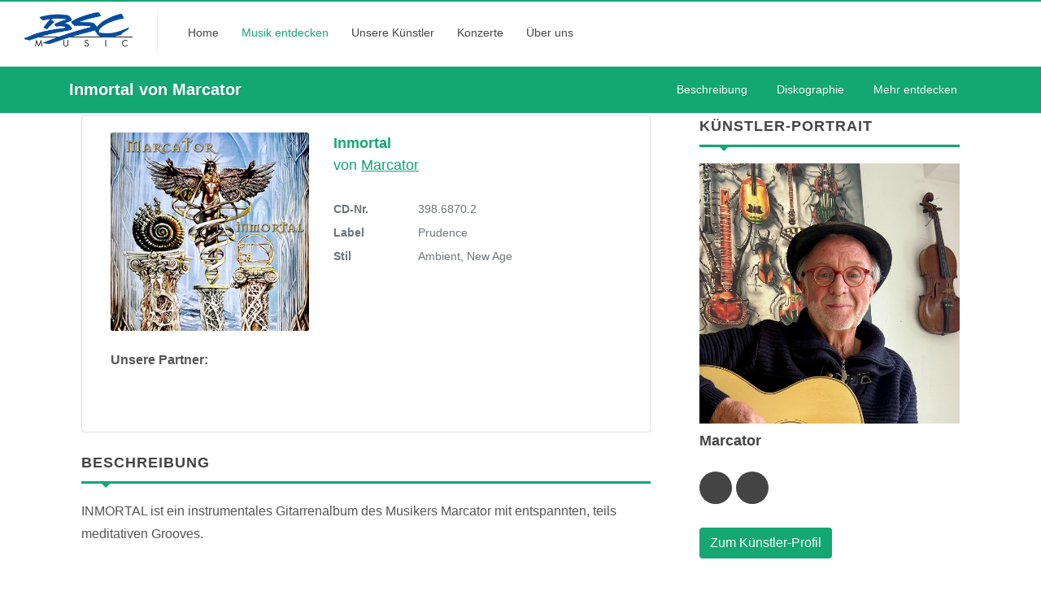

--- FILE ---
content_type: text/html; charset=UTF-8
request_url: https://www.bscmusic.com/de/cd_shop/39868702/marcator_inmortal.htm
body_size: 29504
content:
<!DOCTYPE html>
<html>
<head>
	<title>'Inmortal' von 'Marcator' 398.6870.2 | BSC Music</title>

	<meta name="viewport" content="width=device-width, initial-scale=1">
	
	
	<!-- META Angaben (generiert aus ECS ID: albumdetail)  // www.bscmusic.com -->
	<meta name="robots" content="index, follow">
	<meta name="revisit-after" content="3 days">
	<meta http-equiv="content-language" lang="de" content="de">
	<meta name="description" lang="de" content="INMORTAL ist ein instrumentales Gitarrenalbum des Musikers Marcator mit entspannten, teils meditativen Grooves.    Stilistisch ist die Musik in den Chill...">
	<meta name="keywords" lang="de" content="Inmortal, 398.6870.2, Marcator, Ambient, New Age, Prudence, Konzert, auf der Bühne, Streaming, mp3 Download, Musik kaufen, Album, Labels, Focus - Mundart, Focus, R'n'D, Rotz+Wasser, Prudence, Bavaria Sonor, Prudence_Soundtracks, embab, Prudence_Jazz, SophistiCat Music, Genre,  Ambient, Chill Out, New Age, Blues, Comedy, Easy Listening, Electronica, Folk, Indie, Jazz, MundArt, New Ag">
	<meta name="author" content="BSC Music GmbH [Independent label. Music publishing.], www.bscmusic.com">
	<meta name="generator" content="StephanKistler easyContent ECS V4.0&beta;">
	<meta name="generator" content="https://www.stephankistler.de">
	<meta name="date" content="2026-01-16T00:04:57">
	<meta http-equiv="content-type" content="text/html; charset=utf-8">
	<meta http-equiv="Content-Script-Type" content="text/javascript">
	<meta http-equiv="Content-Style-Type" content="text/css">
	<meta http-equiv="expires" content="Mon, 19 Jan 2026 00:04:57 +0100 CET"> <!-- offset 3 days -->
	<meta http-equiv="cache-control" content="no-cache">
	<meta http-equiv="pragma" content="no-cache">
	<meta name="google-site-verification" content="hd8HNbKidsodjYDw6eVAmw-_2En-m1CQ5NDYILO1-_c" />
	
	<link rel="search" type="application/opensearchdescription+xml" href="https://www.bscmusic.com/opensearch.xml" title="BSC Music">
	
	<link rel="apple-touch-icon-precomposed" sizes="144x144" href="/favicon.png">
	<link rel="apple-touch-icon-precomposed" sizes="114x114" href="/favicon.png">
	<link rel="apple-touch-icon-precomposed" sizes="72x72" href="/favicon.png">
	<link rel="apple-touch-icon-precomposed" href="/favicon.png">
	<link rel="shortcut icon" href="/favicon.png">
	
	
	<!-- Album Link neu generiert //-->
	<link rel="canonical" href="https://www.bscmusic.com/de/cd_shop/39868702/marcator_inmortal.htm" />
	
	<link rel="alternate" hreflang="en" href="https://www.bscmusic.com/en/cd_shop/39868702/marcator_inmortal.htm" />
	<link rel="alternate" hreflang="de" href="https://www.bscmusic.com/de/cd_shop/39868702/marcator_inmortal.htm" />
	
	<link rel="stylesheet" href="/custom.css?date=1768518297" type="text/css" />
	<link rel="stylesheet" href="/css_bscmusic.css" type="text/css" />
	<link rel="stylesheet" href="/cdn/css/font-icons.css?update070721" type="text/css" />
	<link rel="stylesheet" href="/cdn/css/colors.php?color=083c80" type="text/css" />
		
	
</head>

<body class="stretched sticky-footer">
	<div id="wrapper" class="clearfix">

		<!-- Header
		============================================= -->
		<header id="header" class="full-header header-size-md"  data-mobile-sticky="true">
			<div id="header-wrap">
				<div class="container">
					<div class="header-row justify-content-lg-between">

						<!-- Logo
						============================================= -->
						<div id="logo" class="mr-lg-4">
							<a href="/de/home.htm" class="standard-logo"><img src="/images/logo_bsc_small.jpg" alt="BSC Music"></a>
							<a href="/de/home.htm" class="retina-logo"><img src="/images/logo_bsc_small.jpg" alt="BSC Music"></a>
						</div><!-- #logo end -->
						
						
						<div class="header-misc order-last m-0 my-4 my-lg-0 ml-lg-4 flex-grow-1 flex-lg-grow-0 d-none" data-class-xs="d-none" data-class-md="d-block" data-class-lg="d-block" data-class-xl="d-block">

							<!-- Top Search
							============================================= -->
							<form action="/de/cd_shop/search_artist.htm" method="get" class="m-0 w-100">
								<div class="input-group">
									<div class="input-group-prepend d-none">
										<div class="input-group-text"><i class="icon-line-search"></i></div>
									</div>
									<input type="text" name="search_text" class="form-control typeahead" value="" placeholder="Suchen.." autocomplete="off">
									<div class="input-group-append">
										<button class="btn btn-small input-group-text" type="submit"><i class="icon-line-search"></i></button>
									 </div>
								</div>
							</form>
							<!-- #top-search end -->

						</div>
						
						<!-- Top Lang Selector //-->
						<div class="header-misc order-last m-0 my-4 my-lg-0 ml-lg-4 flex-grow-1 flex-lg-grow-0 d-none" data-class-xs="d-none" data-class-md="d-block" data-class-lg="d-block" data-class-xl="d-block">

							
							<button type="button" class="btn btn-light btn-small dropdown-toggle" data-toggle="dropdown" aria-haspopup="true" aria-expanded="false">
								<img src="https://www.bscmusic.com/images/flag_de_small.png" width="21" height="21" alt="Seite auf DEUTSCH anzeigen" border="0"> / <img src="https://www.bscmusic.com/images/flag_en_small.png" width="21" height="21" alt="Switch to ENGLISH page" border="0">
							</button>
							<div class="dropdown-menu">
								<a class="dropdown-item" href="/de/cd_shop/39868702/marcator_inmortal.htm" title="Seite auf DEUTSCH anzeigen"><img src="https://www.bscmusic.com/images/flag_de_small.png" width="21" height="21" alt="Seite auf DEUTSCH anzeigen" border="0"> Deutsch <i class="icon icon-line-check ml-2"></i></a>
								<div class="dropdown-divider"></div>
								<a class="dropdown-item" href="/en/cd_shop/39868702/marcator_inmortal.htm" title="Switch to ENGLISH page"><img src="https://www.bscmusic.com/images/flag_en_small.png" width="21" height="21" alt="Switch to ENGLISH page" border="0"> English</a>
							</div>
						</div>
						<!-- #top-lang end -->
						
						<div class="header-misc mx-xs-0 d-none" data-class-xs="d-block" data-class-md="d-none" data-class-lg="d-none" data-class-xl="d-none">
							<!-- Top Search
							============================================= -->
							<div id="top-search" class="header-misc-icon">
								<a href="#" id="top-search-trigger"><i class="icon-line-search"></i><i class="icon-line-cross"></i></a>
							</div><!-- #top-search end -->

						</div>
						
						<div id="primary-menu-trigger" class="mx-xs-0">
							<svg class="svg-trigger" viewBox="0 0 100 100"><path d="m 30,33 h 40 c 3.722839,0 7.5,3.126468 7.5,8.578427 0,5.451959 -2.727029,8.421573 -7.5,8.421573 h -20"></path><path d="m 30,50 h 40"></path><path d="m 70,67 h -40 c 0,0 -7.5,-0.802118 -7.5,-8.365747 0,-7.563629 7.5,-8.634253 7.5,-8.634253 h 20"></path></svg>
						</div>

						<!-- Primary Navigation
						============================================= -->
						<nav class="primary-menu with-arrows mr-lg-auto">
						
							<ul class="menu-container">
								<li class="menu-item menu-color-tech " data-class-xs="d-none" data-class-md="d-block" data-class-lg="d-block" data-class-xl="d-block"><a class="menu-link" href="/de/home.htm"><div>Home</div></a></li>
								<li class="menu-item menu-color-lifestyle  current mega-menu"><a class="menu-link" href="/de/cd_shop/search/cdshop.htm"><div>Musik entdecken</div></a>
									<div class="mega-menu-content border-top-0  mega-menu-style-2">
										<div class="container">
											<div class="row">
												<ul class="sub-menu-container mega-menu-column border-left-0 col-lg-3 col-sm-6">
													<li class="menu-item mega-menu-title"><div class="menu-link">Neue Musik</div>
														<ul class="sub-menu-container">
															<li class="menu-item"><a class="menu-link" href="/de/cd_shop/latest/album_releases.htm"><div>Neuerscheinungen</div></a></li>
														</ul>
													</li>
													<li class="menu-item mega-menu-title"><div class="menu-link">Angesagt</div>
														<ul class="sub-menu-container">
															<li class="menu-item"><a class="menu-link" href="/de/cd_shop/top10/top10.htm"><div>Die meistgeklickten Titel</div></a></li>
														</ul>
													</li>
													
												</ul>
												<ul class="sub-menu-container mega-menu-column border-left-0 col-lg-3 col-sm-6">
													<li class="menu-item mega-menu-title"><a class="menu-link" href="/de/cd_shop/search/cdshop.htm"><div>Album suchen</div></a>
														<div class="">
														<div class="">
														<!-- 
			SELECT
				ID,formID,textarea1, textarea2, htmlarea1, htmlarea2, textfield1, textfield2, textfield3, textfield4, textfield7, textfield8, textfield9, imagefield1, imagefield2, selection1, yesno1,dateShow, dateHide, changeDate, changeBy, `status`
			FROM
				easy_v24_form_content
			WHERE
				`flag_delete` = '0'		
				AND `formID` = '3'
			ORDER BY
				textfield1 ASC //--><!-- 
			SELECT
				ID,formID,textfield1, yesno1,dateShow, dateHide, changeDate, changeBy, `status`
			FROM
				easy_v24_form_content
			WHERE
				`flag_delete` = '0'		
				AND `formID` = '2'
			ORDER BY
				textfield1 ASC //--><!-- 
			SELECT
				ID,formID,htmlarea1, htmlarea2, htmlarea3, htmlarea4, textfield1, textfield2, textfield3, imagefield1,dateShow, dateHide, changeDate, changeBy, `status`
			FROM
				easy_v24_form_content
			WHERE
				`flag_delete` = '0'		
				AND `formID` = '5'
					AND status = '1'
					AND dateHide > NOW( )
					AND dateShow < NOW( )
					
			ORDER BY
				textfield1 ASC //-->
		<div class="small">
		
		<form action="https://www.bscmusic.com/de/cd_shop/search_artist.htm" style="margin:0px;display:inline;" method="GET">
		
			<div class="form-group row search150 ml-2 mr-0">
				<label for="search_artist" class="col-form-label" style="width:150px;">Künstler</label>
				<div class="col-auto">
					<select id="search_artist" name="search_artist" class="selectpicker form-control-sm" style="width:100%;">
					<option value="">(alle)</option><option value="14313" > O.S.T. 2030 Aufstand der Alten</option><option value="13461" > O.S.T. Allein gegen die Zeit</option><option value="11301" > O.S.T. Am Ende eines viel zu kurz..</option><option value="14976" > O.S.T. An einem Tag im September</option><option value="13613" > O.S.T. Angst - Der Feind in meinem..</option><option value="9398" > O.S.T. Ayla</option><option value="14435" > O.S.T. Baal</option><option value="10525" > O.S.T. Beate Uhse-Das Recht auf Liebe</option><option value="12557" > O.S.T. Bella Block - Für immer und</option><option value="10723" > O.S.T. Bella Block - Stich ins Herz</option><option value="13817" > O.S.T. Bella Germania</option><option value="14207" > O.S.T. Berlin Alexanderplatz</option><option value="13964" > O.S.T. Blochin - Das letzte Kapitel</option><option value="13965" > O.S.T. Blochin - Die Lebenden & die Toten</option><option value="14828" > O.S.T. Blutige Anf&auml;nger</option><option value="14830" > O.S.T. Blutige Anf&auml;nger Vol. 2</option><option value="10664" > O.S.T. Bulldogs</option><option value="13373" > O.S.T. Charlie & Louise</option><option value="13375" > O.S.T. Das fliegende Klassenzimmer</option><option value="11300" > O.S.T. Death Of A Superhero</option><option value="14311" > O.S.T. Deckname Luna</option><option value="13990" > O.S.T. Der Anfang von etwas</option><option value="14123" > O.S.T. Der Boandlkramer und die ewige Liebe </option><option value="12462" > O.S.T. Die geliebten Schwestern</option><option value="12059" > O.S.T. Die Pilgerin</option><option value="14309" > O.S.T. Die Rebellin</option><option value="14641" > O.S.T. Die zweite Welle</option><option value="14076" > O.S.T. Ein Dorf wehrt sich</option><option value="13994" > O.S.T. Ein Sommer in Andalusien</option><option value="14227" > O.S.T. Ein Sommer in Istrien</option><option value="13888" > O.S.T. Ein verhängnisvoller Plan</option><option value="14218" > O.S.T. Ella  Schön Folgen 5 - 8</option><option value="10665" > O.S.T. Endstation Seeshaupt</option><option value="14691" > O.S.T. Faruk</option><option value="14513" > O.S.T. Gestern waren wir noch Kinder</option><option value="9088" > O.S.T. Gier</option><option value="8907" > O.S.T. Heisse Spur</option><option value="9031" > O.S.T. Herz aus Schokolade</option><option value="14418" > O.S.T. Herzkino Märchen</option><option value="13517" > O.S.T. Honigfrauen</option><option value="10594" > O.S.T. Hotel Lux</option><option value="14426" > O.S.T. Höllgrund</option><option value="14961" > O.S.T. In Wahrheit</option><option value="10695" > O.S.T. Indochinas Träume</option><option value="13172" > O.S.T. Kleine Ziege, Sturer Bock</option><option value="14617" > O.S.T. Kommissarin Lucas - Finale Entscheidung</option><option value="14116" > O.S.T. Ku'damm 63</option><option value="14818" > O.S.T. Love Sucks</option><option value="11526" > O.S.T. Ludwig II</option><option value="12539" > O.S.T. M&uuml;nchen in Indien</option><option value="13198" > O.S.T. Macho Man</option><option value="13925" > O.S.T. Magische Anden</option><option value="14704" > O.S.T. Mandat f&uuml;r Mai</option><option value="14823" > O.S.T. Mein Kind</option><option value="13448" > O.S.T. Mullewapp</option><option value="14257" > O.S.T. Muttertag - Taunuskrimi</option><option value="13310" > O.S.T. Neben der Spur - Amnesie </option><option value="10666" > O.S.T. Netz & W&uuml;rm</option><option value="14868" > O.S.T. Nord Nord Mord -  Sievers und der verlorene Hund</option><option value="14278" > O.S.T. Notruf Hafenkante</option><option value="14825" > O.S.T. Notruf Hafenkante 2</option><option value="14504" > O.S.T. Ostfriesenmoor und Ostfriesenfeuer</option><option value="14859" > O.S.T. Ostfriesennacht</option><option value="14687" > O.S.T. Ostfriesenschwur und Ostfriesenfluch</option><option value="13374" > O.S.T. Pünktchen und Anton</option><option value="14195" > O.S.T. Querelle</option><option value="9079" > O.S.T. Raumpatrouille Orion</option><option value="14712" > O.S.T. Reset - Wie weit willst du gehen</option><option value="14264" > O.S.T. Spreewaldkrimi</option><option value="14225" > O.S.T. Start The Fck Up</option><option value="14436" > O.S.T. Süsser Rausch</option><option value="14396" > O.S.T. To Meet Esther</option><option value="13616" > O.S.T. Tod im Internat</option><option value="14094" > O.S.T. Totengebet</option><option value="14092" > O.S.T. Unterm Birnbaum</option><option value="13807" > O.S.T. Walpurgisnacht</option><option value="14570" > O.S.T. Was wir verbergen</option><option value="14574" > O.S.T. Wer füttert den Hasen</option><option value="14848" > O.S.T. Zitronenherzen</option><option value="13618" > O.S.T. Zwischen Himmel und Hölle</option><option value="13775" > TV Serie "Das Boot"</option><option value="13939" > TV Serie "Das Boot" II</option><option value="14389" > TV Serie "Das Boot" III</option><option value="13876" > TV Serie "Der Kommissar und das Meer"</option><option value="9689" > TV Serie "Mädchen WG"</option><option value="10904" > TV Serie "Schloss Einstein" (Bruno)</option><option value="10119" > TV Serie "Schloss Einstein" (Nika)</option><option value="9864" > TV Serie "Sturm der Liebe"</option><option value="14736" > TV-Serie "Endlich Samstag"</option><option value="9073" > TV-Serie "Jungs WG"</option><option value="12822" > TV-Serie "Letzte Spur Berlin"</option><option value="11984" >a daneem</option><option value="40" >Achillea</option><option value="43" >Althea W.</option><option value="10049" >Ani, Friedrich und Schorsch Hampel</option><option value="13975" >Anna-Marlene Bicking, Sebastian  Schmidt, Christian Biegai, Kerim K&ouml;nig</option><option value="44" >Art Of Infinity</option><option value="14778" >Arthur Dittlmann & Dietz Forisch</option><option value="8823" >Arts & Decay</option><option value="8519" >Aschera</option><option value="46" >Ashron</option><option value="10589" >Askin, Ali  N. </option><option value="12558" >Aufderhaar, Christine</option><option value="8571" >Badila, Decebal</option><option value="14308" >Biehler, Oli </option><option value="8226" >Biewald, Horst</option><option value="49" >Blonker (Dieter Geike)</option><option value="14664" >Bright Fuzz</option><option value="12959" >Busch, Dirk</option><option value="14717" >Cane, Claudia</option><option value="56" >Codera</option><option value="11527" >Coulais, Bruno </option><option value="10450" >D&apos;Oxnhex</option><option value="14686" >D&uuml;rbeck & Dohmen</option><option value="65" >D-JAM-BE</option><option value="13961" >Dangel, Lorenz</option><option value="62" >Dean, Christopher</option><option value="9430" >Deep Imagination</option><option value="63" >Delago</option><option value="14612" >Die Michels</option><option value="14942" >Die WG</option><option value="12793" >Dittlmann, Arthur</option><option value="61" >Douglas Datwyler</option><option value="67" >Drum'n'Space</option><option value="13995" >Eisenreich, Martina </option><option value="69" >Eleven Of Hearts</option><option value="14692" >Elias, Karim Sebastian</option><option value="14940" >Enigmatic Obsession</option><option value="71" >EROC</option><option value="72" >EverStar</option><option value="10593" >Faltermeyer, Harold </option><option value="14785" >Feia!</option><option value="13733" >Fetznsch&auml;dl</option><option value="14425" >Filges, Max</option><option value="14714" >Frank, Lara</option><option value="75" >Fuchs, Urs</option><option value="14952" >Gad, Jens</option><option value="76" >Gandalf</option><option value="77" >Ginkgo Garden</option><option value="11189" >Gitarra Pura</option><option value="4175" >Gleisberg</option><option value="11900" >Gleisberg & Bernd Scholl</option><option value="81" >Gordon, David & Steve</option><option value="14975" >Gr&ouml;tzschel, Jens</option><option value="14834" >Grigorov, Mario </option><option value="10694" >Hafemann, Jens </option><option value="14150" >Halby</option><option value="11282" >Hampel, Schorsch</option><option value="83" >Heinerman, Paul</option><option value="84" >Heinrich Beats The Drum</option><option value="14620" >Hinterlandexbress</option><option value="12954" >Ho, Le-Thanh</option><option value="13907" >Holm Bjelke, Amalia </option><option value="8206" >Horlyck, Helene</option><option value="87" >Inker & Hamilton</option><option value="8343" >IRXN</option><option value="12828" >Isar-Mafia</option><option value="88" >Jahnel, Benedikt</option><option value="14441" >Janus M.</option><option value="13971" >Kamut Please</option><option value="10007" >Kapelle Weyerer</option><option value="89" >Karmacosmic</option><option value="90" >Kaur, Singh</option><option value="91" >Kilada, Nasser</option><option value="13626" >King Of Twilight</option><option value="93" >Koch, Bernward</option><option value="14858" >Kohli, Hansj&ouml;rg</option><option value="95" >Koudele, Antonio</option><option value="13349" >Kupfer</option><option value="99" >Lakshmi, Jaya</option><option value="13686" >Laude, Phil </option><option value="14822" >Lauterbach, Michael</option><option value="12817" >Leupolz, Dirk</option><option value="9643" >Lexa, Barbara</option><option value="103" >LustfingeR</option><option value="11423" >LustfingeR u.a. - Einmal Löwe, immer Löwe</option><option value="42" >Lux, Alkimia</option><option value="14080" >Marcanus</option><option value="106" >Marcator</option><option value="12582" >Marionettes</option><option value="12541" >Marionetz</option><option value="10588" >Marlowe, Gary </option><option value="14817" >Marouf, Karwan</option><option value="13739" >Max Bronski Band</option><option value="107" >max.bab</option><option value="13900" >Melbinger, Stefan </option><option value="108" >Mergener, Peter</option><option value="14703" >Moeller, Lutz </option><option value="111" >Nautilus</option><option value="12830" >Oansno</option><option value="114" >Opera To Relax</option><option value="11901" >Permanente Bluesmaschin</option><option value="12546" >Pop, Sigi</option><option value="116" >Potschka, Potsch</option><option value="14821" >R&ouml;mer, Fabian</option><option value="10591" >Rausch, J&ouml;rg </option><option value="10590" >Reuter, Ulrich </option><option value="8177" >Rocket In A Pocket</option><option value="12463" >Rossenbach & van Volxem</option><option value="121" >Roykey</option><option value="11362" >Ruhland, Marius</option><option value="122" >Sacco & Mancetti</option><option value="123" >Schee Daneem</option><option value="10870" >Schild, Udo</option><option value="11834" >Schloss Einstein Band</option><option value="12415" >Schmidt, Nadine Maria </option><option value="9592" >Schneider, Enjott</option><option value="125" >Schnell, Carsten</option><option value="10592" >Schoener, Eberhard </option><option value="126" >Scholl, Bernd</option><option value="127" >Schorsch & de Bagasch</option><option value="9875" >Schorsch H. & Dr. Will</option><option value="128" >Scott, David</option><option value="130" >Shajan</option><option value="12550" >Sirion</option><option value="14827" >Soltau, Michael</option><option value="133" >Sophia</option><option value="136" >Stadler, Gary</option><option value="14661" >Stelzig, Corinna</option><option value="12025" >Stonefield</option><option value="14417" >Strasser, Therese</option><option value="14139" >Summer2Go</option><option value="14734" >Tatort-Titelmusik "Avatar"</option><option value="14735" >Tatort-Titelmusik "Mein Revier"</option><option value="141" >TAU</option><option value="12548" >The Cosmic Garden</option><option value="11514" >The EDY 168</option><option value="9673" >Thoma, Robert Simon</option><option value="13987" >Thomas, Jamie-Lee</option><option value="142" >Thomas, Peter</option><option value="9250" >Tibetrea</option><option value="8552" >Tyndall & Scholl</option><option value="14438" >Ullinger Trio</option><option value="14726" >Vamadeva</option><option value="8998" >Various Artists - Focus</option><option value="146" >Various Artists - Mundart</option><option value="14287" >Various Artists Prudence</option><option value="10185" >Verschiedene Interpreten</option><option value="148" >Voss, Bernd</option><option value="15035" >Wagner, Tommy</option><option value="14391" >Weber, Matthias</option><option value="14573" >Weidinger, Andreas</option><option value="150" >Weineck, Joe</option><option value="10595" >Wengenmayr, Ralf </option><option value="14265" >Wienrich, Ralf </option><option value="9200" >Williams Wetsox</option><option value="13628" >Yung Larry</option><option value="12317" >Z</option><option value="14569" >Zabkar, Iva</option><option value="154" >Zingaia</option><option value="8551" >Zinkl</option><option value="14615" >Zirngibl, Christoph</option><option value="158" >Zweckinger</option><option value="160" >Zwoastoa</option><option value="13955" >Zöllner, Rubini</option>
					</select>
				</div>
			</div>
			
			<div class="form-group row search75 ml-2 mr-0">
				<label for="search_style" class="col-form-label" style="width:150px;">Stilrichtung</label>
				<div class="col-auto">
					<select id="search_style" name="search_style" class="selectpicker form-control-sm" style="width:100%;">
					<option value="">(alle)</option><option value="12" >Ambient, New Age</option><option value="8345" >Blues</option><option value="11890" >Easy Listening</option><option value="8327" >Electronica / Dark Wave</option><option value="8344" >Folk</option><option value="11889" >Indie</option><option value="11855" >Jazz</option><option value="8230" >MundArt</option><option value="22" >Pop</option><option value="8229" >Pop deutsch</option><option value="31" >Punk</option><option value="24" >Reggae</option><option value="38" >Rock</option><option value="14101" >Rock deutsch</option><option value="25" >Singer-Songwriter</option><option value="29" >Soundtracks</option><option value="27" >World Music</option>
					</select>
				</div>
			</div>
			
			<div class="form-group row search75 ml-2 mr-0">
				<label for="search_label" class=" col-form-label" style="width:150px;">Label</label>
				<div class="col-auto">
					<select id="search_label"  name="search_label" class="selectpicker form-control-sm" style="width:100%;">
					<option value="">(alle)</option><option value="4164" >embab</option><option value="4165" >Focus</option><option value="4162" >Prudence</option><option value="4166" >R&apos;n&apos;D</option><option value="4168" >Rotz+Wasser</option><option value="4170" >SophistiCat Music</option><option value="8906" >Soundtracks</option>
					</select>
				</div>
			</div>
			
			<div class="form-group row ml-2 mr-0">
				<label for="inputEmail3" class="col-form-label" style="width:150px;">Volltextsuche</label>
				<div class="col-auto">
					<input type="text" name="search_text" class="form-control-sm typeahead" id="search_text" placeholder="Suchbegriff" value="">
				</div>
			</div>
		
			<button type="submit" class="btn bg-lifestyle text-white mt-3"><i class="icon icon-line-search mr-1"></i> Suchen</button>
			
		
		</form>
		</div>
	
														</div>
														</div>
													</li>
												</ul>
												<ul class="sub-menu-container mega-menu-column col-lg-6 col-sm-0">
													<li class="menu-item mega-menu-title"><div class="menu-link">Stilrichtungen</div></li>
													<li class="">
															<!-- 
			SELECT
				ID,formID,textfield1, yesno1,dateShow, dateHide, changeDate, changeBy, `status`
			FROM
				easy_v24_form_content
			WHERE
				`flag_delete` = '0'		
				AND `formID` = '2'
			ORDER BY
				textfield1 ASC //--><div class=" list-inline-item" ><a class="menu-link mr-2 mb-2 py-0 list-inline-item" style="line-height:1.25rem;" href="/de/cd_shop/search_artist.htm?search_style=12"><div class="list-inline-item"><i class="icon icon-line-tag mr-1"></i> Ambient, New Age</div></a></div><div class=" list-inline-item" ><a class="menu-link mr-2 mb-2 py-0 list-inline-item" style="line-height:1.25rem;" href="/de/cd_shop/search_artist.htm?search_style=8345"><div class="list-inline-item"><i class="icon icon-line-tag mr-1"></i> Blues</div></a></div><div class=" list-inline-item" ><a class="menu-link mr-2 mb-2 py-0 list-inline-item" style="line-height:1.25rem;" href="/de/cd_shop/search_artist.htm?search_style=11890"><div class="list-inline-item"><i class="icon icon-line-tag mr-1"></i> Easy Listening</div></a></div><div class=" list-inline-item" ><a class="menu-link mr-2 mb-2 py-0 list-inline-item" style="line-height:1.25rem;" href="/de/cd_shop/search_artist.htm?search_style=8327"><div class="list-inline-item"><i class="icon icon-line-tag mr-1"></i> Electronica / Dark Wave</div></a></div><div class=" list-inline-item" ><a class="menu-link mr-2 mb-2 py-0 list-inline-item" style="line-height:1.25rem;" href="/de/cd_shop/search_artist.htm?search_style=8344"><div class="list-inline-item"><i class="icon icon-line-tag mr-1"></i> Folk</div></a></div><div class=" list-inline-item" ><a class="menu-link mr-2 mb-2 py-0 list-inline-item" style="line-height:1.25rem;" href="/de/cd_shop/search_artist.htm?search_style=11889"><div class="list-inline-item"><i class="icon icon-line-tag mr-1"></i> Indie</div></a></div><div class=" list-inline-item" ><a class="menu-link mr-2 mb-2 py-0 list-inline-item" style="line-height:1.25rem;" href="/de/cd_shop/search_artist.htm?search_style=11855"><div class="list-inline-item"><i class="icon icon-line-tag mr-1"></i> Jazz</div></a></div><div class=" list-inline-item" ><a class="menu-link mr-2 mb-2 py-0 list-inline-item" style="line-height:1.25rem;" href="/de/cd_shop/search_artist.htm?search_style=8230"><div class="list-inline-item"><i class="icon icon-line-tag mr-1"></i> MundArt</div></a></div><div class=" list-inline-item" ><a class="menu-link mr-2 mb-2 py-0 list-inline-item" style="line-height:1.25rem;" href="/de/cd_shop/search_artist.htm?search_style=22"><div class="list-inline-item"><i class="icon icon-line-tag mr-1"></i> Pop</div></a></div><div class=" list-inline-item" ><a class="menu-link mr-2 mb-2 py-0 list-inline-item" style="line-height:1.25rem;" href="/de/cd_shop/search_artist.htm?search_style=8229"><div class="list-inline-item"><i class="icon icon-line-tag mr-1"></i> Pop deutsch</div></a></div><div class=" list-inline-item" ><a class="menu-link mr-2 mb-2 py-0 list-inline-item" style="line-height:1.25rem;" href="/de/cd_shop/search_artist.htm?search_style=31"><div class="list-inline-item"><i class="icon icon-line-tag mr-1"></i> Punk</div></a></div><div class=" list-inline-item" ><a class="menu-link mr-2 mb-2 py-0 list-inline-item" style="line-height:1.25rem;" href="/de/cd_shop/search_artist.htm?search_style=24"><div class="list-inline-item"><i class="icon icon-line-tag mr-1"></i> Reggae</div></a></div><div class=" list-inline-item" ><a class="menu-link mr-2 mb-2 py-0 list-inline-item" style="line-height:1.25rem;" href="/de/cd_shop/search_artist.htm?search_style=38"><div class="list-inline-item"><i class="icon icon-line-tag mr-1"></i> Rock</div></a></div><div class=" list-inline-item" ><a class="menu-link mr-2 mb-2 py-0 list-inline-item" style="line-height:1.25rem;" href="/de/cd_shop/search_artist.htm?search_style=14101"><div class="list-inline-item"><i class="icon icon-line-tag mr-1"></i> Rock deutsch</div></a></div><div class=" list-inline-item" ><a class="menu-link mr-2 mb-2 py-0 list-inline-item" style="line-height:1.25rem;" href="/de/cd_shop/search_artist.htm?search_style=25"><div class="list-inline-item"><i class="icon icon-line-tag mr-1"></i> Singer-Songwriter</div></a></div><div class=" list-inline-item" ><a class="menu-link mr-2 mb-2 py-0 list-inline-item" style="line-height:1.25rem;" href="/de/cd_shop/search_artist.htm?search_style=29"><div class="list-inline-item"><i class="icon icon-line-tag mr-1"></i> Soundtracks</div></a></div><div class=" list-inline-item" ><a class="menu-link mr-2 mb-2 py-0 list-inline-item" style="line-height:1.25rem;" href="/de/cd_shop/search_artist.htm?search_style=27"><div class="list-inline-item"><i class="icon icon-line-tag mr-1"></i> World Music</div></a></div>
													</li>
													<li class="menu-item mega-menu-title"><a class="menu-link" href="/de/artist_zone/news/news.htm"><div>Künstler-News</div></a></li>
												</ul>
											</div>
										</div>
									</div>
								</li>
								<li class="menu-item menu-color-sports  mega-menu"><a class="menu-link" href="/de/artist_zone/browse/artist_by_label.htm"><div>Unsere Künstler</div></a>
									<div class="mega-menu-content border-top-0 mega-menu-style-2">
										<div class="container">
											<div class="row">
												<ul class="sub-menu-container mega-menu-column col-lg-3">
													<li class="menu-item mega-menu-title"><a class="menu-link" href="/de/artist_zone/browse/artist_by_label.htm"><div>Unsere Künstler</div></a>
														<ul class="sub-menu-container">
															<li class="menu-item"><a class="menu-link" href="/de/artist_zone/browse/artist_by_label.htm"><div><i class="icon icon-sort-by-attributes mr-1"></i> sortiert nach Label</div></a></li>
															<li class="menu-item"><a class="menu-link" href="/de/artist_zone/browse/artist_byname.htm"><div><i class="icon icon-sort-alpha-down mr-1"></i> sortiert nach Name</div></a></li>
															<li class="menu-item"><a class="menu-link color-sports" href="/de/artist_zone/browse/artist_by_label.htm"><i class="icon icon-line-chevron-right mr-1"></i> Alle Künstler anzeigen</a>
															</li>
														</ul>
													</li>
												</ul>
												
												<ul class="sub-menu-container mega-menu-column col-lg-3">
													<li class="menu-item mega-menu-title"><div class="menu-link">Aktuelles</div>
														<ul class="sub-menu-container">
															<li class="menu-item"><a class="menu-link" href="/de/artist_zone/news/news.htm"><div>Künstler-News</div></a></li>
														</ul>
													</li>
													<li class="menu-item mega-menu-title"><a class="menu-link" href="/de/cd_shop/latest/album_releases.htm"><div>Neuerscheinungen</div></a></li>
													<li class="menu-item mega-menu-title"><a class="menu-link" href="/de/live/concert/onstage.htm"><div>Konzerte</div></a></li>
												</ul>
												
												<ul class="sub-menu-container mega-menu-column col-lg-6">
													<li class="menu-item mega-menu-title"><div class="menu-link">Unsere Labels</div>
														<div class="row">
															<div class="col-lg-6">
															<ul class="sub-menu-container">
																<li class="menu-item"><a class="menu-link" href="/de/artist_zone/browse/artist_by_label.htm#label_4165"><div><i class="icon icon-user-tag mr-1"></i> Focus</div></a></li>
																<li class="menu-item"><a class="menu-link" href="/de/artist_zone/browse/artist_by_label.htm#label_4166"><div><i class="icon icon-user-tag mr-1"></i> R'n'D</div></a></li>
																<li class="menu-item"><a class="menu-link" href="/de/artist_zone/browse/artist_by_label.htm#label_4168"><div><i class="icon icon-user-tag mr-1"></i> Rotz+Wasser</div></a></li>
																<li class="menu-item"><a class="menu-link" href="/de/artist_zone/browse/artist_by_label.htm#label_4162"><div><i class="icon icon-user-tag mr-1"></i> Prudence</div></a></li>
															</ul>
															</div>
															<div class="col-lg-6">
															<ul class="sub-menu-container">
																<li class="menu-item"><a class="menu-link" href="/de/artist_zone/browse/artist_by_label.htm#label_8906"><div><i class="icon icon-user-tag mr-1"></i> Soundtracks</div></a></li>
																<li class="menu-item"><a class="menu-link" href="/de/artist_zone/browse/artist_by_label.htm#label_14732"><div><i class="icon icon-user-tag mr-1"></i> Bavaria Sonor</div></a></li>
																<li class="menu-item"><a class="menu-link" href="/de/artist_zone/browse/artist_by_label.htm#label_4164"><div><i class="icon icon-user-tag mr-1"></i> embab</div></a></li>
																<li class="menu-item"><a class="menu-link" href="/de/artist_zone/browse/artist_by_label.htm#label_4170"><div><i class="icon icon-user-tag mr-1"></i> SophistiCat Music</div></a></li>
															</ul>
															</div>
														</div>
														
														<ul class="sub-menu-container">
															<li class="menu-item"><a class="menu-link color-sports" href="/de/artist_zone/browse/artist_by_label.htm"><div><i class="icon icon-line-chevron-right mr-1"></i> Alle Labels anzeigen</div></a></li>
														</ul>
													</li>
												</ul>
												
											</div>
										</div>
									</div>
								</li>
								<li class="menu-item menu-color-food "><a class="menu-link" href="/de/live/concert/onstage.htm"><div>Konzerte</div></a></li>
								<li class="menu-item menu-color-market "><a class="menu-link" href="/de/about_bsc/inside/BSC_inside.htm"><div>Über uns</div></a></li>
								
								<!-- Mobile only //-->
								<li class="menu-item menu-color-tech d-none" data-class-xs="d-block" data-class-md="d-none" data-class-lg="d-none" data-class-xl="d-none">
									<a class="menu-link" href="/en/cd_shop/39868702/marcator_inmortal.htm"><div>Sprache wechseln</div></a>
									<div class="mega-menu-content border-top-0 mega-menu-style-2">
										<div class="container">
											<div class="row">
												<ul class="sub-menu-container mega-menu-column col-lg-12">
									
													<li class="menu-item"><a class="menu-link" href="/de/cd_shop/39868702/marcator_inmortal.htm"><div>Deutsch</div></a></li>
													<li class="menu-item"><a class="menu-link" href="/en/cd_shop/39868702/marcator_inmortal.htm"><div>English</div></a></li>
												
												</ul>
											</div>
										</div>
									</div>
								
								</li>
								
							</ul>
							
						</nav><!-- #primary-menu end -->

						<form class="top-search-form" action="/de/cd_shop/search_artist.htm" method="get">
							<input type="text" name="search_text" class="form-control typeahead typeahead-keyup" value="" placeholder="Search artists or albums - Type &amp; hit Enter.." autocomplete="off">
						</form>
	
					</div>
				</div>
			</div>
			<div class="header-wrap-clone"></div>
		</header><!-- #header end -->

	<div id="page-menu" data-mobile-sticky="true">
		<div id="page-menu-wrap" class="bg-lifestyle text-white">
			<div class="container">
				<div class="page-menu-row">

					<div id="page-menu-title-album" class="page-menu-title text-white nowrap" title=" Inmortal von: Marcator">
						<span><h1><i class="icon icon-quote-left1"></i> Inmortal</span>
						von <i class="icon icon-line-users"></i> <a href="/de/artist_zone/106/marcator.htm" class="text-white">Marcator</a></h1>
					</div>

					<nav class="page-menu-nav one-page-menu bg-lifestyle">
						<ul class="page-menu-container">
							<li class="page-menu-item"><a href="#album_details" data-scrollto="#album_details" data-href="#album_details"><div>Beschreibung</div></a></li>
							<li class="page-menu-item"><a href="#artist_albums" data-scrollto="#artist_albums" data-href="#artist_albums"><div>Diskographie</div></a></li>
							<li class="page-menu-item"><a href="#artist_more" data-scrollto="#artist_more" data-href="#artist_more"><div>Mehr entdecken</div></a></li>
						</ul>
					</nav>

					<div id="page-menu-trigger"><i class="icon-chevron-down"></i></div>

				</div>
			</div>
		</div>
	</div><!-- #page-menu end -->
	
<section id="content" class="section mt-0 mb-2 pb-2">
	<div class="content-wrap py-0" style="overflow: visible;">
		<div class="container clearfix" style="z-index: 7;">
		
			<div class="row">
				<div class="col-md-8 ">
					<div class="container">

						<div id="page_content">
			<div itemscope itemtype="https://schema.org/MusicAlbum" class="album_details" id="album_details">
			<span itemprop="" class="hidden"></span>
			
				<div class="card mb-4">
				<div class="card-body">
				
			<div class="entry col-12 m-0 p-0">
				<div class="grid-inner row mx-0 px-0">
					<div class="col-12 col-md-5">
						<div class="entry-image mb-0"  data-lightbox="gallery">
							<a href="/images/cds/39868702.jpg"  data-lightbox="gallery-item"><img src="/images/cds/39868702.jpg" alt="" title="" class="responsive" itemprop="image"></a>
						</div>
					</div>
					<div class="col-12 col-md-7 pr-0">
						
							<div class="entry-content no-separator mt-0 color-lifestyle">
								<h4 class="mt-0 color-lifestyle" itemprop="name"><i class="icon icon-quote-left1"></i> Inmortal<br>
								
								<span class="font-weight-medium color-lifestyle">von <i class="icon icon-line-users color-lifestyle"></i> <a href="/de/artist_zone/106/marcator.htm" class="color-lifestyle underline">Marcator</a></span>
								</h4>
							</div>
							
							<div class="mt-4" style="font-size:0.875rem;">
								
										<div class="row mb-2">
											<div class="col-3 col-md-12 col-lg-3 text-muted">
												<b>CD-Nr.</b>
											</div>
											<div class="col-9 col-md-12 col-lg-9 text-muted">
												<i class="icon icon-tag2 mr-1"></i> 398.6870.2
											</div>
										</div>
										
										<div class="row mb-2">
											<div class="col-3 col-md-12 col-lg-3 text-muted">
												<b>Label</b>
											</div>
											<div class="col-9 col-md-12 col-lg-9"><a class="mr-0 py-0 list-inline-item text-muted underline" href="/de/artist_zone/browse/artist_by_label.htm#label_4162"><div class="list-inline-item"><i class="icon icon-user-tag mr-1"></i> Prudence</div></a>
											</div>
										</div>
										
										<div class="row mb-2">
											<div class="col-3 col-md-12 col-lg-3 text-muted">
												<b>Stil</b>
											</div>
											<div class="col-9 col-md-12 col-lg-9"><a class="mr-0 py-0 list-inline-item text-muted" href="/de/cd_shop/search_artist.htm?search_style=12"><div class="list-inline-item"><i class="icon icon-line-tag mr-1"></i> Ambient, New Age</div></a>
											</div>
										</div>
										
							</div>
							
					</div>
				</div>
			</div>
			
				<style>
				.shopLinks img {
					filter: url("data:image/svg+xml;utf8,<svg xmlns='https://www.w3.org/2000/svg'><filter id='grayscale'><feColorMatrix type='matrix' values='0.3333 0.3333 0.3333 0 0 0.3333 0.3333 0.3333 0 0 0.3333 0.3333 0.3333 0 0 0 0 0 1 0'/></filter></svg>#grayscale"); /* Firefox 3.5+ */
					filter: gray; /* IE6-9 */
					-webkit-filter: grayscale(100%); /* Chrome 19+ & Safari 6+ */
					
					margin-bottom:0.5rem;
				}
				.shopLinks img:hover {
					filter: none;
					-webkit-filter: none;
				}
				</style>
				
				<div class="shopLinks mt-4 mb-0">
				
				
					<div class="row mx-0">
						<div class="col-md-3">
							<b>Unsere Partner:</b>
						</div>
						
						<div class="col-md-9">
							<div class="row align-items-center h-100">
							<div class="col-6 col-md-4 mx--auto">
				<a href="https://www.amazon.de/music/player/albums/B07XWRW28D/ref=as_li_ss_tl?ie=UTF8&amp;camp=1638&amp;creativeASIN=B07XWRW28D&amp;linkCode=as2&amp;tag=wwwbscmusicco-21" target="_blank" class="noline">
					<img data-src="/images/shops/amazon_de.gif" width="120" height="50" alt="Amazon.de - Inmortal - Marcator" title="Kaufen Sie jetzt bei Amazon.de: Inmortal - Marcator" class="lazy">
				</a>
				</div><div class="col-6 col-md-4 mx--auto">
			<a href="https://music.apple.com/de/album/inmortal/1479977064" title="Kaufen Sie Inmortal - Marcator bei iTunes" class="noline" target="_blank">
				<img data-src="/images/itunes/DE_iTunes_Store_Get_Solid_Lockup_RGB_blk_012518.svg" width="150" alt="Kaufen Sie Inmortal - Marcator bei iTunes" title="Kaufen Sie jetzt bei iTunes: Inmortal - Marcator" class="lazy">
			</a>
			</div><div class="col-6 col-md-4 mx--auto">
			<a href="#spotify_0cZBSqQ4feKh12UlexpkKm" data-scrollto="#spotify_0cZBSqQ4feKh12UlexpkKm" title="Inmortal - Marcator bei Spotify anhören">
				<img data-src="/images/shops/spotify.png" height="40" alt="Inmortal - Marcator bei Spotify anhören" title="Inmortal - Marcator bei Spotify anhören" class="lazy" style="max-height:40px;">
			</a></div>
							</div>
						</div>
					</div>
					</div>
				</div>
				</div>
				<h4 id="album_description" class="mb-2 ls1 text-uppercase font-weight-bold">Beschreibung</h4>
				<div class="line line-xs line-lifestyle"></div>
				<div data-readmore="true" data-readmore-trigger-open="Mehr anzeigen <i class='icon-angle-down'></i>" data-readmore-trigger-close="false">
				<div itemprop="description" class="mb-4"><p>INMORTAL ist ein instrumentales Gitarrenalbum des Musikers Marcator mit entspannten, teils meditativen Grooves.</p>

<p><iframe allow="accelerometer; autoplay; clipboard-write; encrypted-media; gyroscope; picture-in-picture" allowfullscreen="" frameborder="0" height="315" class="lazy" data-src="https://www.youtube-nocookie.com/embed/OK-ro2wh9Bc" title="YouTube video player" width="560"></iframe></p>

<p>Stilistisch ist die Musik in den Chill Out oder Lounge Bereich einzuordnen. Die Musik kann f&uuml;r sich allein stehen, ist aber auch eine Hommage an die 2018 verstorbene Gattin und Weggef&auml;hrtin des Musikers, welches sich in den Songtiteln widerspiegelt. Marcator spielt alle Instrumente selbst. Unterst&uuml;tzung bekam er von J&uuml;rgen Breuninger mit Ethno Sounds und Werner Johannsen (Bass) auf drei Titeln. Das Cover wurde vom Dithmarscher K&uuml;nstler Jens Rusch gemalt und gestaltet, der bereits einige Marcator Cover geschaffen hat.</p>

<p><iframe allow="accelerometer; autoplay; encrypted-media; gyroscope; picture-in-picture" allowfullscreen="" frameborder="0" height="315" class="lazy" data-src="https://www.youtube-nocookie.com/embed/-6gZDoq0myM" width="560"></iframe></p>

				<a href="#" class="btn btn-small bg-lifestyle text-white read-more-trigger"></a>

				</div>
				</div>
			<div id="spotify_0cZBSqQ4feKh12UlexpkKm" class="mt-2 mb-2" align="right"><img data-src="/images/shops/spotify.png" width="150" height="50" alt=" bei Spotify anhören" title=" bei Spotify anhören"  class="lazy"></div>
			<iframe data-src="https://open.spotify.com/embed/album/0cZBSqQ4feKh12UlexpkKm" class="embed-responsive-item lazy mb-4" width="100%" height="380" frameborder="0" allowtransparency="true"></iframe>
			</div>
				<div id="artist_albums" class="my-4">
				<h4 id="artist_discographie" class="topmargin mb-2 ls1 text-uppercase font-weight-bold nowrap">Diskographie: Musik von <i class="icon icon-line-users"></i> Marcator <span class="badge badge-small bg-lifestyle px-2 text-white">21</span></h4><div class="line line-xs line-lifestyle"></div><div class="row col-mb-50 mb-0">
				<div class="entry col-sm-6 col-md-6 col-lg-3 mb-0">
					<div class="grid-inner row">
						<div class="col pl-3">
							<div class="entry-image">
								<a href="https://www.bscmusic.com/de/cd_shop/39869764/marcator_panaroma_served_chilled.htm"  alt="Marcator - PanAroma Served Chilled" class="">
									<img data-src="/images/cds/39869764.jpg" class="lazy responsive" alt="Marcator - PanAroma Served Chilled" title="Marcator - PanAroma Served Chilled">
									
									<div class="entry-categories d-none">
										<a href="https://www.bscmusic.com/de/cd_shop/39869764/marcator_panaroma_served_chilled.htm" class="bg-lifestyle" title=""> 21</a>
									</div>
								</a>
								
							</div>
							<div class="entry-title" title="PanAroma Served Chilled">
								<h4><a href="https://www.bscmusic.com/de/cd_shop/39869764/marcator_panaroma_served_chilled.htm"  alt="Marcator - PanAroma Served Chilled" class="">
								<i class="icon icon-quote-left1"></i> PanAroma Served Chilled
								</a></h4>
							</div>
							<div class="entry-meta no-separator">
								<ul class="mx-0">
									
									<li><i class="icon icon-tag2"></i> 398.6976.4</li>
								</ul>
							</div>
						</div>
					</div>
				</div>
												
				
				<div class="entry col-sm-6 col-md-6 col-lg-3 mb-0">
					<div class="grid-inner row">
						<div class="col pl-3">
							<div class="entry-image">
								<a href="https://www.bscmusic.com/de/cd_shop/39869754/marcator_panaroma_reincarnations.htm"  alt="Marcator - PanAroma Reincarnations" class="">
									<img data-src="/images/cds/39869754.jpg" class="lazy responsive" alt="Marcator - PanAroma Reincarnations" title="Marcator - PanAroma Reincarnations">
									
									<div class="entry-categories d-none">
										<a href="https://www.bscmusic.com/de/cd_shop/39869754/marcator_panaroma_reincarnations.htm" class="bg-lifestyle" title=""> 20</a>
									</div>
								</a>
								
							</div>
							<div class="entry-title" title="PanAroma Reincarnations">
								<h4><a href="https://www.bscmusic.com/de/cd_shop/39869754/marcator_panaroma_reincarnations.htm"  alt="Marcator - PanAroma Reincarnations" class="">
								<i class="icon icon-quote-left1"></i> PanAroma Reincarnations
								</a></h4>
							</div>
							<div class="entry-meta no-separator">
								<ul class="mx-0">
									
									<li><i class="icon icon-tag2"></i> 398.6975.4</li>
								</ul>
							</div>
						</div>
					</div>
				</div>
												
				
				<div class="entry col-sm-6 col-md-6 col-lg-3 mb-0">
					<div class="grid-inner row">
						<div class="col pl-3">
							<div class="entry-image">
								<a href="https://www.bscmusic.com/de/cd_shop/39869744/marcator_panaroma.htm"  alt="Marcator - PanAroma" class="">
									<img data-src="/images/cds/39869744.jpg" class="lazy responsive" alt="Marcator - PanAroma" title="Marcator - PanAroma">
									
									<div class="entry-categories d-none">
										<a href="https://www.bscmusic.com/de/cd_shop/39869744/marcator_panaroma.htm" class="bg-lifestyle" title=""> 19</a>
									</div>
								</a>
								
							</div>
							<div class="entry-title" title="PanAroma">
								<h4><a href="https://www.bscmusic.com/de/cd_shop/39869744/marcator_panaroma.htm"  alt="Marcator - PanAroma" class="">
								<i class="icon icon-quote-left1"></i> PanAroma
								</a></h4>
							</div>
							<div class="entry-meta no-separator">
								<ul class="mx-0">
									
									<li><i class="icon icon-tag2"></i> 398.6974.4</li>
								</ul>
							</div>
						</div>
					</div>
				</div>
												
				
				<div class="entry col-sm-6 col-md-6 col-lg-3 mb-0">
					<div class="grid-inner row">
						<div class="col pl-3">
							<div class="entry-image">
								<a href="https://www.bscmusic.com/de/cd_shop/39869354/marcator_friedrich_hebbel_lieder_von_liebe_tod_und_leidenschaft.htm"  alt="Marcator - Friedrich Hebbel - Lieder von Liebe, Tod und Leidenschaft" class="">
									<img data-src="/images/cds/39869354.jpg" class="lazy responsive" alt="Marcator - Friedrich Hebbel - Lieder von Liebe, Tod und Leidenschaft" title="Marcator - Friedrich Hebbel - Lieder von Liebe, Tod und Leidenschaft">
									
									<div class="entry-categories d-none">
										<a href="https://www.bscmusic.com/de/cd_shop/39869354/marcator_friedrich_hebbel_lieder_von_liebe_tod_und_leidenschaft.htm" class="bg-lifestyle" title=""> 18</a>
									</div>
								</a>
								
							</div>
							<div class="entry-title" title="Friedrich Hebbel - Lieder von Liebe, Tod und Leidenschaft">
								<h4><a href="https://www.bscmusic.com/de/cd_shop/39869354/marcator_friedrich_hebbel_lieder_von_liebe_tod_und_leidenschaft.htm"  alt="Marcator - Friedrich Hebbel - Lieder von Liebe, Tod und Leidenschaft" class="">
								<i class="icon icon-quote-left1"></i> Friedrich Hebbel - Lieder von Liebe, Tod und Leidenschaft
								</a></h4>
							</div>
							<div class="entry-meta no-separator">
								<ul class="mx-0">
									
									<li><i class="icon icon-tag2"></i> 398.6935.4</li>
								</ul>
							</div>
						</div>
					</div>
				</div>
												
				
				<div class="entry col-sm-6 col-md-6 col-lg-3 mb-0">
					<div class="grid-inner row">
						<div class="col pl-3">
							<div class="entry-image">
								<a href="https://www.bscmusic.com/de/cd_shop/39868824/marcator_trauerspiel.htm"  alt="Marcator - Trauerspiel" class="">
									<img data-src="/images/cds/39868824.jpg" class="lazy responsive" alt="Marcator - Trauerspiel" title="Marcator - Trauerspiel">
									
									<div class="entry-categories d-none">
										<a href="https://www.bscmusic.com/de/cd_shop/39868824/marcator_trauerspiel.htm" class="bg-lifestyle" title=""> 17</a>
									</div>
								</a>
								
							</div>
							<div class="entry-title" title="Trauerspiel">
								<h4><a href="https://www.bscmusic.com/de/cd_shop/39868824/marcator_trauerspiel.htm"  alt="Marcator - Trauerspiel" class="">
								<i class="icon icon-quote-left1"></i> Trauerspiel
								</a></h4>
							</div>
							<div class="entry-meta no-separator">
								<ul class="mx-0">
									
									<li><i class="icon icon-tag2"></i> 398.6882.4</li>
								</ul>
							</div>
						</div>
					</div>
				</div>
												
				
				<div class="entry col-sm-6 col-md-6 col-lg-3 mb-0">
					<div class="grid-inner row">
						<div class="col pl-3">
							<div class="entry-image">
								<a href="https://www.bscmusic.com/de/cd_shop/39868772/marcator_wattenklaenge_iii.htm"  alt="Marcator - Wattenkl&auml;nge III" class="">
									<img data-src="/images/cds/39868772.jpg" class="lazy responsive" alt="Marcator - Wattenkl&auml;nge III" title="Marcator - Wattenkl&auml;nge III">
									
									<div class="entry-categories d-none">
										<a href="https://www.bscmusic.com/de/cd_shop/39868772/marcator_wattenklaenge_iii.htm" class="bg-lifestyle" title=""> 16</a>
									</div>
								</a>
								
							</div>
							<div class="entry-title" title="Wattenkl&auml;nge III">
								<h4><a href="https://www.bscmusic.com/de/cd_shop/39868772/marcator_wattenklaenge_iii.htm"  alt="Marcator - Wattenkl&auml;nge III" class="">
								<i class="icon icon-quote-left1"></i> Wattenkl&auml;nge III
								</a></h4>
							</div>
							<div class="entry-meta no-separator">
								<ul class="mx-0">
									
									<li><i class="icon icon-tag2"></i> 398.6877.2</li>
								</ul>
							</div>
						</div>
					</div>
				</div>
												
				
				<div class="entry col-sm-6 col-md-6 col-lg-3 mb-0">
					<div class="grid-inner row">
						<div class="col pl-3">
							<div class="entry-image">
								<a href="https://www.bscmusic.com/de/cd_shop/39868702/marcator_inmortal.htm"  alt="Marcator - Inmortal" class="">
									<img data-src="/images/cds/39868702.jpg" class="lazy responsive" alt="Marcator - Inmortal" title="Marcator - Inmortal">
									
									<div class="entry-categories d-none">
										<a href="https://www.bscmusic.com/de/cd_shop/39868702/marcator_inmortal.htm" class="bg-lifestyle" title=""> 15</a>
									</div>
								</a>
								
							</div>
							<div class="entry-title" title="Inmortal">
								<h4><a href="https://www.bscmusic.com/de/cd_shop/39868702/marcator_inmortal.htm"  alt="Marcator - Inmortal" class="">
								<i class="icon icon-quote-left1"></i> Inmortal
								</a></h4>
							</div>
							<div class="entry-meta no-separator">
								<ul class="mx-0">
									
									<li><i class="icon icon-tag2"></i> 398.6870.2</li>
								</ul>
							</div>
						</div>
					</div>
				</div>
												
				
				<div class="entry col-sm-6 col-md-6 col-lg-3 mb-0">
					<div class="grid-inner row">
						<div class="col pl-3">
							<div class="entry-image">
								<a href="https://www.bscmusic.com/de/cd_shop/39868572/marcator_wai.htm"  alt="Marcator - Wai" class="">
									<img data-src="/images/cds/39868572.jpg" class="lazy responsive" alt="Marcator - Wai" title="Marcator - Wai">
									
									<div class="entry-categories d-none">
										<a href="https://www.bscmusic.com/de/cd_shop/39868572/marcator_wai.htm" class="bg-lifestyle" title=""> 14</a>
									</div>
								</a>
								
							</div>
							<div class="entry-title" title="Wai">
								<h4><a href="https://www.bscmusic.com/de/cd_shop/39868572/marcator_wai.htm"  alt="Marcator - Wai" class="">
								<i class="icon icon-quote-left1"></i> Wai
								</a></h4>
							</div>
							<div class="entry-meta no-separator">
								<ul class="mx-0">
									
									<li><i class="icon icon-tag2"></i> 398.6857.2</li>
								</ul>
							</div>
						</div>
					</div>
				</div>
												
				
				<div class="entry col-sm-6 col-md-6 col-lg-3 mb-0">
					<div class="grid-inner row">
						<div class="col pl-3">
							<div class="entry-image">
								<a href="https://www.bscmusic.com/de/cd_shop/39868142/marcator_visual_energy_ii.htm"  alt="Marcator - Visual Energy II" class="">
									<img data-src="/images/cds/39868142.jpg" class="lazy responsive" alt="Marcator - Visual Energy II" title="Marcator - Visual Energy II">
									
									<div class="entry-categories d-none">
										<a href="https://www.bscmusic.com/de/cd_shop/39868142/marcator_visual_energy_ii.htm" class="bg-lifestyle" title=""> 13</a>
									</div>
								</a>
								
							</div>
							<div class="entry-title" title="Visual Energy II">
								<h4><a href="https://www.bscmusic.com/de/cd_shop/39868142/marcator_visual_energy_ii.htm"  alt="Marcator - Visual Energy II" class="">
								<i class="icon icon-quote-left1"></i> Visual Energy II
								</a></h4>
							</div>
							<div class="entry-meta no-separator">
								<ul class="mx-0">
									
									<li><i class="icon icon-tag2"></i> 398.6814.2</li>
								</ul>
							</div>
						</div>
					</div>
				</div>
												
				
				<div class="entry col-sm-6 col-md-6 col-lg-3 mb-0">
					<div class="grid-inner row">
						<div class="col pl-3">
							<div class="entry-image">
								<a href="https://www.bscmusic.com/de/cd_shop/39868132/marcator_visual_energy_i.htm"  alt="Marcator - Visual Energy I" class="">
									<img data-src="/images/cds/39868132.jpg" class="lazy responsive" alt="Marcator - Visual Energy I" title="Marcator - Visual Energy I">
									
									<div class="entry-categories d-none">
										<a href="https://www.bscmusic.com/de/cd_shop/39868132/marcator_visual_energy_i.htm" class="bg-lifestyle" title=""> 12</a>
									</div>
								</a>
								
							</div>
							<div class="entry-title" title="Visual Energy I">
								<h4><a href="https://www.bscmusic.com/de/cd_shop/39868132/marcator_visual_energy_i.htm"  alt="Marcator - Visual Energy I" class="">
								<i class="icon icon-quote-left1"></i> Visual Energy I
								</a></h4>
							</div>
							<div class="entry-meta no-separator">
								<ul class="mx-0">
									
									<li><i class="icon icon-tag2"></i> 398.6813.2</li>
								</ul>
							</div>
						</div>
					</div>
				</div>
												
				
				<div class="entry col-sm-6 col-md-6 col-lg-3 mb-0">
					<div class="grid-inner row">
						<div class="col pl-3">
							<div class="entry-image">
								<a href="https://www.bscmusic.com/de/cd_shop/39868032/marcator_last_knights_of_the_prom.htm"  alt="Marcator - Last Knights Of The Prom" class="">
									<img data-src="/images/cds/39868032.jpg" class="lazy responsive" alt="Marcator - Last Knights Of The Prom" title="Marcator - Last Knights Of The Prom">
									
									<div class="entry-categories d-none">
										<a href="https://www.bscmusic.com/de/cd_shop/39868032/marcator_last_knights_of_the_prom.htm" class="bg-lifestyle" title=""> 11</a>
									</div>
								</a>
								
							</div>
							<div class="entry-title" title="Last Knights Of The Prom">
								<h4><a href="https://www.bscmusic.com/de/cd_shop/39868032/marcator_last_knights_of_the_prom.htm"  alt="Marcator - Last Knights Of The Prom" class="">
								<i class="icon icon-quote-left1"></i> Last Knights Of The Prom
								</a></h4>
							</div>
							<div class="entry-meta no-separator">
								<ul class="mx-0">
									
									<li><i class="icon icon-tag2"></i> 398.6803.2</li>
								</ul>
							</div>
						</div>
					</div>
				</div>
												
				
				<div class="entry col-sm-6 col-md-6 col-lg-3 mb-0">
					<div class="grid-inner row">
						<div class="col pl-3">
							<div class="entry-image">
								<a href="https://www.bscmusic.com/de/cd_shop/39868022/marcator_mummert_wattenklaenge.htm"  alt="Marcator & Mummert - Wattenklänge" class="">
									<img data-src="/images/cds/39868022.jpg" class="lazy responsive" alt="Marcator & Mummert - Wattenklänge" title="Marcator & Mummert - Wattenklänge">
									
									<div class="entry-categories d-none">
										<a href="https://www.bscmusic.com/de/cd_shop/39868022/marcator_mummert_wattenklaenge.htm" class="bg-lifestyle" title=""> 10</a>
									</div>
								</a>
								
							</div>
							<div class="entry-title" title="Wattenklänge">
								<h4><a href="https://www.bscmusic.com/de/cd_shop/39868022/marcator_mummert_wattenklaenge.htm"  alt="Marcator & Mummert - Wattenklänge" class="">
								<i class="icon icon-quote-left1"></i> Wattenklänge
								</a></h4>
							</div>
							<div class="entry-meta no-separator">
								<ul class="mx-0">
									
									<li><i class="icon icon-tag2"></i> 398.6802.2</li>
								</ul>
							</div>
						</div>
					</div>
				</div>
												
				
				<div class="entry col-sm-6 col-md-6 col-lg-3 mb-0">
					<div class="grid-inner row">
						<div class="col pl-3">
							<div class="entry-image">
								<a href="https://www.bscmusic.com/de/cd_shop/39868012/marcator_project_evolution.htm"  alt="Marcator Project - Evolution" class="">
									<img data-src="/images/cds/39868012.jpg" class="lazy responsive" alt="Marcator Project - Evolution" title="Marcator Project - Evolution">
									
									<div class="entry-categories d-none">
										<a href="https://www.bscmusic.com/de/cd_shop/39868012/marcator_project_evolution.htm" class="bg-lifestyle" title=""> 9</a>
									</div>
								</a>
								
							</div>
							<div class="entry-title" title="Evolution">
								<h4><a href="https://www.bscmusic.com/de/cd_shop/39868012/marcator_project_evolution.htm"  alt="Marcator Project - Evolution" class="">
								<i class="icon icon-quote-left1"></i> Evolution
								</a></h4>
							</div>
							<div class="entry-meta no-separator">
								<ul class="mx-0">
									
									<li><i class="icon icon-tag2"></i> 398.6801.2</li>
								</ul>
							</div>
						</div>
					</div>
				</div>
												
				
				<div class="entry col-sm-6 col-md-6 col-lg-3 mb-0">
					<div class="grid-inner row">
						<div class="col pl-3">
							<div class="entry-image">
								<a href="https://www.bscmusic.com/de/cd_shop/39868002/bmp_(bork_marcator_project)_cimbria_1883.htm"  alt="BMP (Bork Marcator Project) - Cimbria - 1883" class="">
									<img data-src="/images/cds/39868002.jpg" class="lazy responsive" alt="BMP (Bork Marcator Project) - Cimbria - 1883" title="BMP (Bork Marcator Project) - Cimbria - 1883">
									
									<div class="entry-categories d-none">
										<a href="https://www.bscmusic.com/de/cd_shop/39868002/bmp_(bork_marcator_project)_cimbria_1883.htm" class="bg-lifestyle" title=""> 8</a>
									</div>
								</a>
								
							</div>
							<div class="entry-title" title="Cimbria - 1883">
								<h4><a href="https://www.bscmusic.com/de/cd_shop/39868002/bmp_(bork_marcator_project)_cimbria_1883.htm"  alt="BMP (Bork Marcator Project) - Cimbria - 1883" class="">
								<i class="icon icon-quote-left1"></i> Cimbria - 1883
								</a></h4>
							</div>
							<div class="entry-meta no-separator">
								<ul class="mx-0">
									
									<li><i class="icon icon-tag2"></i> 398.6800.2</li>
								</ul>
							</div>
						</div>
					</div>
				</div>
												
				
				<div class="entry col-sm-6 col-md-6 col-lg-3 mb-0">
					<div class="grid-inner row">
						<div class="col pl-3">
							<div class="entry-image">
								<a href="https://www.bscmusic.com/de/cd_shop/39867632/marcator_song_of_the_dodo.htm"  alt="Marcator - Song Of The Dodo" class="">
									<img data-src="/images/cds/39867632.jpg" class="lazy responsive" alt="Marcator - Song Of The Dodo" title="Marcator - Song Of The Dodo">
									
									<div class="entry-categories d-none">
										<a href="https://www.bscmusic.com/de/cd_shop/39867632/marcator_song_of_the_dodo.htm" class="bg-lifestyle" title=""> 7</a>
									</div>
								</a>
								
							</div>
							<div class="entry-title" title="Song Of The Dodo">
								<h4><a href="https://www.bscmusic.com/de/cd_shop/39867632/marcator_song_of_the_dodo.htm"  alt="Marcator - Song Of The Dodo" class="">
								<i class="icon icon-quote-left1"></i> Song Of The Dodo
								</a></h4>
							</div>
							<div class="entry-meta no-separator">
								<ul class="mx-0">
									
									<li><i class="icon icon-tag2"></i> 398.6763.2</li>
								</ul>
							</div>
						</div>
					</div>
				</div>
												
				
				<div class="entry col-sm-6 col-md-6 col-lg-3 mb-0">
					<div class="grid-inner row">
						<div class="col pl-3">
							<div class="entry-image">
								<a href="https://www.bscmusic.com/de/cd_shop/39867242/marcator_coconut_time.htm"  alt="Marcator - Coconut Time" class="">
									<img data-src="https://www.bscmusic.com/images/cdminipics/39867242_mini.gif" class="lazy responsive" alt="Marcator - Coconut Time" title="Marcator - Coconut Time">
									
									<div class="entry-categories d-none">
										<a href="https://www.bscmusic.com/de/cd_shop/39867242/marcator_coconut_time.htm" class="bg-lifestyle" title=""> 6</a>
									</div>
								</a>
								
							</div>
							<div class="entry-title" title="Coconut Time">
								<h4><a href="https://www.bscmusic.com/de/cd_shop/39867242/marcator_coconut_time.htm"  alt="Marcator - Coconut Time" class="">
								<i class="icon icon-quote-left1"></i> Coconut Time
								</a></h4>
							</div>
							<div class="entry-meta no-separator">
								<ul class="mx-0">
									
									<li><i class="icon icon-tag2"></i> 398.6724.2</li>
								</ul>
							</div>
						</div>
					</div>
				</div>
												
				
				<div class="entry col-sm-6 col-md-6 col-lg-3 mb-0">
					<div class="grid-inner row">
						<div class="col pl-3">
							<div class="entry-image">
								<a href="https://www.bscmusic.com/de/cd_shop/39866812/marcator_mummert_wattenklaenge_2.htm"  alt="Marcator & Mummert - Wattenklänge 2" class="">
									<img data-src="/images/cds/39866812.jpg" class="lazy responsive" alt="Marcator & Mummert - Wattenklänge 2" title="Marcator & Mummert - Wattenklänge 2">
									
									<div class="entry-categories d-none">
										<a href="https://www.bscmusic.com/de/cd_shop/39866812/marcator_mummert_wattenklaenge_2.htm" class="bg-lifestyle" title=""> 5</a>
									</div>
								</a>
								
							</div>
							<div class="entry-title" title="Wattenklänge 2">
								<h4><a href="https://www.bscmusic.com/de/cd_shop/39866812/marcator_mummert_wattenklaenge_2.htm"  alt="Marcator & Mummert - Wattenklänge 2" class="">
								<i class="icon icon-quote-left1"></i> Wattenklänge 2
								</a></h4>
							</div>
							<div class="entry-meta no-separator">
								<ul class="mx-0">
									
									<li><i class="icon icon-tag2"></i> 398.6681.2</li>
								</ul>
							</div>
						</div>
					</div>
				</div>
												
				
				<div class="entry col-sm-6 col-md-6 col-lg-3 mb-0">
					<div class="grid-inner row">
						<div class="col pl-3">
							<div class="entry-image">
								<a href="https://www.bscmusic.com/de/cd_shop/39865392/marcator_necromantra.htm"  alt="Marcator - NecroMantra" class="">
									<img data-src="https://www.bscmusic.com/images/cdminipics/39865392_mini.gif" class="lazy responsive" alt="Marcator - NecroMantra" title="Marcator - NecroMantra">
									
									<div class="entry-categories d-none">
										<a href="https://www.bscmusic.com/de/cd_shop/39865392/marcator_necromantra.htm" class="bg-lifestyle" title=""> 4</a>
									</div>
								</a>
								
							</div>
							<div class="entry-title" title="NecroMantra">
								<h4><a href="https://www.bscmusic.com/de/cd_shop/39865392/marcator_necromantra.htm"  alt="Marcator - NecroMantra" class="">
								<i class="icon icon-quote-left1"></i> NecroMantra
								</a></h4>
							</div>
							<div class="entry-meta no-separator">
								<ul class="mx-0">
									
									<li><i class="icon icon-tag2"></i> 398.6539.2</li>
								</ul>
							</div>
						</div>
					</div>
				</div>
												
				
				<div class="entry col-sm-6 col-md-6 col-lg-3 mb-0">
					<div class="grid-inner row">
						<div class="col pl-3">
							<div class="entry-image">
								<a href="https://www.bscmusic.com/de/cd_shop/39865162/marcator_beyond_the_mirrors.htm"  alt="Marcator - Beyond The Mirrors" class="">
									<img data-src="/images/cds/39865162.jpg" class="lazy responsive" alt="Marcator - Beyond The Mirrors" title="Marcator - Beyond The Mirrors">
									
									<div class="entry-categories d-none">
										<a href="https://www.bscmusic.com/de/cd_shop/39865162/marcator_beyond_the_mirrors.htm" class="bg-lifestyle" title=""> 3</a>
									</div>
								</a>
								
							</div>
							<div class="entry-title" title="Beyond The Mirrors">
								<h4><a href="https://www.bscmusic.com/de/cd_shop/39865162/marcator_beyond_the_mirrors.htm"  alt="Marcator - Beyond The Mirrors" class="">
								<i class="icon icon-quote-left1"></i> Beyond The Mirrors
								</a></h4>
							</div>
							<div class="entry-meta no-separator">
								<ul class="mx-0">
									
									<li><i class="icon icon-tag2"></i> 398.6516.2</li>
								</ul>
							</div>
						</div>
					</div>
				</div>
												
				
				<div class="entry col-sm-6 col-md-6 col-lg-3 mb-0">
					<div class="grid-inner row">
						<div class="col pl-3">
							<div class="entry-image">
								<a href="https://www.bscmusic.com/de/cd_shop/39861622/marcator_the_dreamtime_cycle.htm"  alt="Marcator - The Dreamtime Cycle" class="">
									<img data-src="/images/cds/39861622.jpg" class="lazy responsive" alt="Marcator - The Dreamtime Cycle" title="Marcator - The Dreamtime Cycle">
									
									<div class="entry-categories d-none">
										<a href="https://www.bscmusic.com/de/cd_shop/39861622/marcator_the_dreamtime_cycle.htm" class="bg-lifestyle" title=""> 2</a>
									</div>
								</a>
								
							</div>
							<div class="entry-title" title="The Dreamtime Cycle">
								<h4><a href="https://www.bscmusic.com/de/cd_shop/39861622/marcator_the_dreamtime_cycle.htm"  alt="Marcator - The Dreamtime Cycle" class="">
								<i class="icon icon-quote-left1"></i> The Dreamtime Cycle
								</a></h4>
							</div>
							<div class="entry-meta no-separator">
								<ul class="mx-0">
									
									<li><i class="icon icon-tag2"></i> 398.6162.2</li>
								</ul>
							</div>
						</div>
					</div>
				</div>
												
				
				<div class="entry col-sm-6 col-md-6 col-lg-3 mb-0">
					<div class="grid-inner row">
						<div class="col pl-3">
							<div class="entry-image">
								<a href="https://www.bscmusic.com/de/cd_shop/39861022/marcator_eiderland_suite.htm"  alt="Marcator - Eiderland Suite" class="">
									<img data-src="/images/cds/39861022.jpg" class="lazy responsive" alt="Marcator - Eiderland Suite" title="Marcator - Eiderland Suite">
									
									<div class="entry-categories d-none">
										<a href="https://www.bscmusic.com/de/cd_shop/39861022/marcator_eiderland_suite.htm" class="bg-lifestyle" title=""> 1</a>
									</div>
								</a>
								
							</div>
							<div class="entry-title" title="Eiderland Suite">
								<h4><a href="https://www.bscmusic.com/de/cd_shop/39861022/marcator_eiderland_suite.htm"  alt="Marcator - Eiderland Suite" class="">
								<i class="icon icon-quote-left1"></i> Eiderland Suite
								</a></h4>
							</div>
							<div class="entry-meta no-separator">
								<ul class="mx-0">
									
									<li><i class="icon icon-tag2"></i> 398.6102.2</li>
								</ul>
							</div>
						</div>
					</div>
				</div>
												
				</div></div>
						</div>
					</div>
				</div>
						<div class="col-md-4 sticky-sidebar-wrap " id="content_sidebar">
							<div class="sticky-sidebar">
								<div class="container">
									
		<div class="mb-4">
		<div class="row">
			<div class="col-12">
				
					<h4 class="mb-2 ls1 text-uppercase font-weight-bold">Künstler-Portrait</h4><div class="line line-xs line-lifestyle"></div>
					
					<img src="/images/artists/marcator/2025_Marcator.jpg" class="responsive mb-2" title="Marcator"><br>
					
				<h4 class="mb-0" style="color:CC9999;"><i class="icon icon-line-users"></i> Marcator</h4>
				
			</div>
		</div>
		<!-- 
		
		Social Icons
		
		F: https://www.facebook.com/jurgen.petersen / 1
		I:  / 1
		Y: https://www.youtube.com/@Marcator09 / 1
		
		//-->
			<div class="row mt-4">
				<div class="col-12">
			
				<a href="https://www.facebook.com/jurgen.petersen" target="_blank" class="social-icon si-dark si-rounded si-facebook">
					<i class="icon-facebook"></i>
					<i class="icon-facebook"></i>
				</a>
				<a href="https://www.youtube.com/@Marcator09" target="_blank" class="social-icon si-dark si-rounded si-youtube">
					<i class="icon-youtube"></i>
					<i class="icon-youtube"></i>
				</a>
				</div>
			</div>
			<p><a href="/de/artist_zone/106/marcator.htm" class="mt-4 btn btn-small bg-lifestyle text-white" title=""><i class="icon icon-line-chevron-right text-white"></i> Zum Künstler-Profil</a></p></div>
								</div>
							</div>
						</div>
						
			</div>
			
			<div class="row">
				<div class="col-md-12" id="content_sidebar">
					<div class="container">
						<div id="page_contents_after_pagebreak">
							<div id="artist_more"><h4 class="topmargin mb-2 ls1 text-uppercase font-weight-bold">Mehr entdecken</h4><div class="line line-xs line-lifestyle"></div><p>Ausgewählte Musik anderer Künstler in gleichen Stilrichtungen wie <i class="icon icon-line-users"></i> Marcator: <a href="#style_12" data-scrollto="#style_12" class="mx-2"><i class="icon icon-line-tag"></i> Ambient, New Age</a><a href="#style_22" data-scrollto="#style_22" class="mx-2"><i class="icon icon-line-tag"></i> Pop</a><a href="#style_25" data-scrollto="#style_25" class="mx-2"><i class="icon icon-line-tag"></i> Singer-Songwriter</a><a href="#style_8229" data-scrollto="#style_8229" class="mx-2"><i class="icon icon-line-tag"></i> Pop deutsch</a><a href="#style_27" data-scrollto="#style_27" class="mx-2"><i class="icon icon-line-tag"></i> World Music</a><a href="#style_11890" data-scrollto="#style_11890" class="mx-2"><i class="icon icon-line-tag"></i> Easy Listening</a><a href="#style_8327" data-scrollto="#style_8327" class="mx-2"><i class="icon icon-line-tag"></i> Electronica / Dark Wave</a><a href="#style_8344" data-scrollto="#style_8344" class="mx-2"><i class="icon icon-line-tag"></i> Folk</a></p><div class="row"><div class="col-md-6 mt-2 mb-4">
			<a href="/de/cd_shop/search_artist.htm?search_style=12" style="float:right" class="color-lifestyle" title="Mehr Musik in der Stilrichtung Ambient, New Age suchen"><i class="icon icon-chevron-right color-lifestyle"></i> mehr</a>
			<h4 class="mb-0" id="style_12">
				<i class="icon icon-line-tag"></i> Ambient, New Age
			</h4>
			<div class="line line-xs mt-1 mb-3"></div><div class="row col-mb-50 mb-0">
				<div class="entry col-sm-6 col-md-6 col-lg-4 mb-0">
					<div class="grid-inner row">
						<div class="col pl-3">
							<div class="entry-image">
								<a href="https://www.bscmusic.com/de/cd_shop/39869804/shajan_healing_essence.htm"  alt="Shajan - Healing Essence" class="">
									<img data-src="/images/cds/39869804.jpg" class="lazy responsive" alt="Shajan - Healing Essence" title="Shajan - Healing Essence">
									
									<div class="entry-categories d-none">
										<a href="https://www.bscmusic.com/de/cd_shop/39869804/shajan_healing_essence.htm" class="bg-lifestyle" title=""> 1</a>
									</div>
								</a>
								
							</div>
							<div class="entry-title" title="Healing Essence">
								<h4><a href="https://www.bscmusic.com/de/cd_shop/39869804/shajan_healing_essence.htm"  alt="Shajan - Healing Essence" class="">
								<i class="icon icon-quote-left1"></i> Healing Essence
								</a></h4>
							</div>
							<div class="entry-meta no-separator">
								<ul class="mx-0">
									<span class=""><li>von <i class="icon icon-line-users"></i> <a href="/de/artist_zone/130/shajan.htm" itemprop="url" title="Künstlerportrait von Shajan"><span itemprop="name">Shajan</span></a></span><br>
									<li><i class="icon icon-tag2"></i> 398.6980.4</li>
								</ul>
							</div>
						</div>
					</div>
				</div>
												
				
				<div class="entry col-sm-6 col-md-6 col-lg-4 mb-0">
					<div class="grid-inner row">
						<div class="col pl-3">
							<div class="entry-image">
								<a href="https://www.bscmusic.com/de/cd_shop/39869724/art_of_infinity_the_art_of_cinematic_audio_1.htm"  alt="Art Of Infinity - The Art of Cinematic Audio 1" class="">
									<img data-src="/images/cds/39869724.jpg" class="lazy responsive" alt="Art Of Infinity - The Art of Cinematic Audio 1" title="Art Of Infinity - The Art of Cinematic Audio 1">
									
									<div class="entry-categories d-none">
										<a href="https://www.bscmusic.com/de/cd_shop/39869724/art_of_infinity_the_art_of_cinematic_audio_1.htm" class="bg-lifestyle" title=""> 2</a>
									</div>
								</a>
								
							</div>
							<div class="entry-title" title="The Art of Cinematic Audio 1">
								<h4><a href="https://www.bscmusic.com/de/cd_shop/39869724/art_of_infinity_the_art_of_cinematic_audio_1.htm"  alt="Art Of Infinity - The Art of Cinematic Audio 1" class="">
								<i class="icon icon-quote-left1"></i> The Art of Cinematic Audio 1
								</a></h4>
							</div>
							<div class="entry-meta no-separator">
								<ul class="mx-0">
									<span class=""><li>von <i class="icon icon-line-users"></i> <a href="/de/artist_zone/44/art_of_infinity.htm" itemprop="url" title="Künstlerportrait von Art Of Infinity"><span itemprop="name">Art Of Infinity</span></a></span><br>
									<li><i class="icon icon-tag2"></i> 398.6972.4</li>
								</ul>
							</div>
						</div>
					</div>
				</div>
												
				
				<div class="entry col-sm-6 col-md-6 col-lg-4 mb-0">
					<div class="grid-inner row">
						<div class="col pl-3">
							<div class="entry-image">
								<a href="https://www.bscmusic.com/de/cd_shop/39869274/deep_imagination_the_children_of_the_moon.htm"  alt="Deep Imagination - The Children Of The Moon" class="">
									<img data-src="/images/cds/39869274.jpg" class="lazy responsive" alt="Deep Imagination - The Children Of The Moon" title="Deep Imagination - The Children Of The Moon">
									
									<div class="entry-categories d-none">
										<a href="https://www.bscmusic.com/de/cd_shop/39869274/deep_imagination_the_children_of_the_moon.htm" class="bg-lifestyle" title=""> 3</a>
									</div>
								</a>
								
							</div>
							<div class="entry-title" title="The Children Of The Moon">
								<h4><a href="https://www.bscmusic.com/de/cd_shop/39869274/deep_imagination_the_children_of_the_moon.htm"  alt="Deep Imagination - The Children Of The Moon" class="">
								<i class="icon icon-quote-left1"></i> The Children Of The Moon
								</a></h4>
							</div>
							<div class="entry-meta no-separator">
								<ul class="mx-0">
									<span class=""><li>von <i class="icon icon-line-users"></i> <a href="/de/artist_zone/9430/deep_imagination.htm" itemprop="url" title="Künstlerportrait von Deep Imagination"><span itemprop="name">Deep Imagination</span></a></span><br>
									<li><i class="icon icon-tag2"></i> 398.6927.4</li>
								</ul>
							</div>
						</div>
					</div>
				</div>
												
				
				<div class="entry col-sm-6 col-md-6 col-lg-4 mb-0">
					<div class="grid-inner row">
						<div class="col pl-3">
							<div class="entry-image">
								<a href="https://www.bscmusic.com/de/cd_shop/39869244/zinkl_der_radiolator_(instrumental).htm"  alt="Zinkl - Der Radiolator (instrumental)" class="">
									<img data-src="/images/cds/39869244.jpg" class="lazy responsive" alt="Zinkl - Der Radiolator (instrumental)" title="Zinkl - Der Radiolator (instrumental)">
									
									<div class="entry-categories d-none">
										<a href="https://www.bscmusic.com/de/cd_shop/39869244/zinkl_der_radiolator_(instrumental).htm" class="bg-lifestyle" title=""> 4</a>
									</div>
								</a>
								
							</div>
							<div class="entry-title" title="Der Radiolator (instrumental)">
								<h4><a href="https://www.bscmusic.com/de/cd_shop/39869244/zinkl_der_radiolator_(instrumental).htm"  alt="Zinkl - Der Radiolator (instrumental)" class="">
								<i class="icon icon-quote-left1"></i> Der Radiolator (instrumental)
								</a></h4>
							</div>
							<div class="entry-meta no-separator">
								<ul class="mx-0">
									<span class=""><li>von <i class="icon icon-line-users"></i> <a href="/de/artist_zone/8551/zinkl.htm" itemprop="url" title="Künstlerportrait von Zinkl"><span itemprop="name">Zinkl</span></a></span><br>
									<li><i class="icon icon-tag2"></i> 398.6924.4</li>
								</ul>
							</div>
						</div>
					</div>
				</div>
												
				
				<div class="entry col-sm-6 col-md-6 col-lg-4 mb-0">
					<div class="grid-inner row">
						<div class="col pl-3">
							<div class="entry-image">
								<a href="https://www.bscmusic.com/de/cd_shop/39869214/peter_mergener_new_horizons.htm"  alt="Peter Mergener - New Horizons" class="">
									<img data-src="/images/cds/39869214.jpg" class="lazy responsive" alt="Peter Mergener - New Horizons" title="Peter Mergener - New Horizons">
									
									<div class="entry-categories d-none">
										<a href="https://www.bscmusic.com/de/cd_shop/39869214/peter_mergener_new_horizons.htm" class="bg-lifestyle" title=""> 5</a>
									</div>
								</a>
								
							</div>
							<div class="entry-title" title="New Horizons">
								<h4><a href="https://www.bscmusic.com/de/cd_shop/39869214/peter_mergener_new_horizons.htm"  alt="Peter Mergener - New Horizons" class="">
								<i class="icon icon-quote-left1"></i> New Horizons
								</a></h4>
							</div>
							<div class="entry-meta no-separator">
								<ul class="mx-0">
									<span class=""><li>von <i class="icon icon-line-users"></i> <a href="/de/artist_zone/108/peter_mergener.htm" itemprop="url" title="Künstlerportrait von Mergener, Peter"><span itemprop="name">Peter Mergener</span></a></span><br>
									<li><i class="icon icon-tag2"></i> 398.6921.4</li>
								</ul>
							</div>
						</div>
					</div>
				</div>
												
				
				<div class="entry col-sm-6 col-md-6 col-lg-4 mb-0">
					<div class="grid-inner row">
						<div class="col pl-3">
							<div class="entry-image">
								<a href="https://www.bscmusic.com/de/cd_shop/39869213/peter_mergener_hycean_planet_(single).htm"  alt="Peter Mergener - Hycean Planet (Single)" class="">
									<img data-src="/images/cds/39869213.jpg" class="lazy responsive" alt="Peter Mergener - Hycean Planet (Single)" title="Peter Mergener - Hycean Planet (Single)">
									
									<div class="entry-categories d-none">
										<a href="https://www.bscmusic.com/de/cd_shop/39869213/peter_mergener_hycean_planet_(single).htm" class="bg-lifestyle" title=""> 6</a>
									</div>
								</a>
								
							</div>
							<div class="entry-title" title="Hycean Planet (Single)">
								<h4><a href="https://www.bscmusic.com/de/cd_shop/39869213/peter_mergener_hycean_planet_(single).htm"  alt="Peter Mergener - Hycean Planet (Single)" class="">
								<i class="icon icon-quote-left1"></i> Hycean Planet (Single)
								</a></h4>
							</div>
							<div class="entry-meta no-separator">
								<ul class="mx-0">
									<span class=""><li>von <i class="icon icon-line-users"></i> <a href="/de/artist_zone/108/peter_mergener.htm" itemprop="url" title="Künstlerportrait von Mergener, Peter"><span itemprop="name">Peter Mergener</span></a></span><br>
									<li><i class="icon icon-tag2"></i> 398.6921.3</li>
								</ul>
							</div>
						</div>
					</div>
				</div>
												
				</div></div><div class="col-md-6 mt-2 mb-4">
			<a href="/de/cd_shop/search_artist.htm?search_style=22" style="float:right" class="color-lifestyle" title="Mehr Musik in der Stilrichtung Pop suchen"><i class="icon icon-chevron-right color-lifestyle"></i> mehr</a>
			<h4 class="mb-0" id="style_22">
				<i class="icon icon-line-tag"></i> Pop
			</h4>
			<div class="line line-xs mt-1 mb-3"></div><div class="row col-mb-50 mb-0">
				<div class="entry col-sm-6 col-md-6 col-lg-4 mb-0">
					<div class="grid-inner row">
						<div class="col pl-3">
							<div class="entry-image">
								<a href="https://www.bscmusic.com/de/cd_shop/39874594/dirk_busch_an_diesem_morgen.htm"  alt="Dirk Busch - An diesem Morgen" class="">
									<img data-src="/images/cds/39874594.jpg" class="lazy responsive" alt="Dirk Busch - An diesem Morgen" title="Dirk Busch - An diesem Morgen">
									
									<div class="entry-categories d-none">
										<a href="https://www.bscmusic.com/de/cd_shop/39874594/dirk_busch_an_diesem_morgen.htm" class="bg-lifestyle" title=""> 1</a>
									</div>
								</a>
								
							</div>
							<div class="entry-title" title="An diesem Morgen">
								<h4><a href="https://www.bscmusic.com/de/cd_shop/39874594/dirk_busch_an_diesem_morgen.htm"  alt="Dirk Busch - An diesem Morgen" class="">
								<i class="icon icon-quote-left1"></i> An diesem Morgen
								</a></h4>
							</div>
							<div class="entry-meta no-separator">
								<ul class="mx-0">
									<span class=""><li>von <i class="icon icon-line-users"></i> <a href="/de/artist_zone/12959/dirk_busch.htm" itemprop="url" title="Künstlerportrait von Busch, Dirk"><span itemprop="name">Dirk Busch</span></a></span><br>
									<li><i class="icon icon-tag2"></i> 398.7459.4</li>
								</ul>
							</div>
						</div>
					</div>
				</div>
												
				
				<div class="entry col-sm-6 col-md-6 col-lg-4 mb-0">
					<div class="grid-inner row">
						<div class="col pl-3">
							<div class="entry-image">
								<a href="https://www.bscmusic.com/de/cd_shop/39869363/fuchs_urs_contact_space_(single).htm"  alt="Fuchs, Urs - Contact Space (Single)" class="">
									<img data-src="/images/cds/39869363.jpg" class="lazy responsive" alt="Fuchs, Urs - Contact Space (Single)" title="Fuchs, Urs - Contact Space (Single)">
									
									<div class="entry-categories d-none">
										<a href="https://www.bscmusic.com/de/cd_shop/39869363/fuchs_urs_contact_space_(single).htm" class="bg-lifestyle" title=""> 2</a>
									</div>
								</a>
								
							</div>
							<div class="entry-title" title="Contact Space (Single)">
								<h4><a href="https://www.bscmusic.com/de/cd_shop/39869363/fuchs_urs_contact_space_(single).htm"  alt="Fuchs, Urs - Contact Space (Single)" class="">
								<i class="icon icon-quote-left1"></i> Contact Space (Single)
								</a></h4>
							</div>
							<div class="entry-meta no-separator">
								<ul class="mx-0">
									<span class=""><li>von <i class="icon icon-line-users"></i> <a href="/de/artist_zone/75/fuchs_urs.htm" itemprop="url" title="Künstlerportrait von Fuchs, Urs"><span itemprop="name">Fuchs, Urs</span></a></span><br>
									<li><i class="icon icon-tag2"></i> 398.6936.3</li>
								</ul>
							</div>
						</div>
					</div>
				</div>
												
				
				<div class="entry col-sm-6 col-md-6 col-lg-4 mb-0">
					<div class="grid-inner row">
						<div class="col pl-3">
							<div class="entry-image">
								<a href="https://www.bscmusic.com/de/cd_shop/39869164/various_artists_prudence_sky_space_bar_i.htm"  alt="Various Artists Prudence - Sky Space Bar I" class="">
									<img data-src="/images/cds/39869164.jpg" class="lazy responsive" alt="Various Artists Prudence - Sky Space Bar I" title="Various Artists Prudence - Sky Space Bar I">
									
									<div class="entry-categories d-none">
										<a href="https://www.bscmusic.com/de/cd_shop/39869164/various_artists_prudence_sky_space_bar_i.htm" class="bg-lifestyle" title=""> 3</a>
									</div>
								</a>
								
							</div>
							<div class="entry-title" title="Sky Space Bar I">
								<h4><a href="https://www.bscmusic.com/de/cd_shop/39869164/various_artists_prudence_sky_space_bar_i.htm"  alt="Various Artists Prudence - Sky Space Bar I" class="">
								<i class="icon icon-quote-left1"></i> Sky Space Bar I
								</a></h4>
							</div>
							<div class="entry-meta no-separator">
								<ul class="mx-0">
									<span class=""><li>von <i class="icon icon-line-users"></i> <a href="/de/artist_zone/14287/various_artists_prudence.htm" itemprop="url" title="Künstlerportrait von Various Artists Prudence"><span itemprop="name">Various Artists Prudence</span></a></span><br>
									<li><i class="icon icon-tag2"></i> 398.6916.4</li>
								</ul>
							</div>
						</div>
					</div>
				</div>
												
				
				<div class="entry col-sm-6 col-md-6 col-lg-4 mb-0">
					<div class="grid-inner row">
						<div class="col pl-3">
							<div class="entry-image">
								<a href="https://www.bscmusic.com/de/cd_shop/39867992/tibetrea_peregrinabundi.htm"  alt="Tibetrea - Peregrinabundi" class="">
									<img data-src="/images/cds/39867992.jpg" class="lazy responsive" alt="Tibetrea - Peregrinabundi" title="Tibetrea - Peregrinabundi">
									
									<div class="entry-categories d-none">
										<a href="https://www.bscmusic.com/de/cd_shop/39867992/tibetrea_peregrinabundi.htm" class="bg-lifestyle" title=""> 4</a>
									</div>
								</a>
								
							</div>
							<div class="entry-title" title="Peregrinabundi">
								<h4><a href="https://www.bscmusic.com/de/cd_shop/39867992/tibetrea_peregrinabundi.htm"  alt="Tibetrea - Peregrinabundi" class="">
								<i class="icon icon-quote-left1"></i> Peregrinabundi
								</a></h4>
							</div>
							<div class="entry-meta no-separator">
								<ul class="mx-0">
									<span class=""><li>von <i class="icon icon-line-users"></i> <a href="/de/artist_zone/9250/tibetrea.htm" itemprop="url" title="Künstlerportrait von Tibetrea"><span itemprop="name">Tibetrea</span></a></span><br>
									<li><i class="icon icon-tag2"></i> 398.6799.2</li>
								</ul>
							</div>
						</div>
					</div>
				</div>
												
				
				<div class="entry col-sm-6 col-md-6 col-lg-4 mb-0">
					<div class="grid-inner row">
						<div class="col pl-3">
							<div class="entry-image">
								<a href="https://www.bscmusic.com/de/cd_shop/39866232/nasser_kilada_samah.htm"  alt="Nasser Kilada - Samah" class="">
									<img data-src="/images/cds/39866232.jpg" class="lazy responsive" alt="Nasser Kilada - Samah" title="Nasser Kilada - Samah">
									
									<div class="entry-categories d-none">
										<a href="https://www.bscmusic.com/de/cd_shop/39866232/nasser_kilada_samah.htm" class="bg-lifestyle" title=""> 5</a>
									</div>
								</a>
								
							</div>
							<div class="entry-title" title="Samah">
								<h4><a href="https://www.bscmusic.com/de/cd_shop/39866232/nasser_kilada_samah.htm"  alt="Nasser Kilada - Samah" class="">
								<i class="icon icon-quote-left1"></i> Samah
								</a></h4>
							</div>
							<div class="entry-meta no-separator">
								<ul class="mx-0">
									<span class=""><li>von <i class="icon icon-line-users"></i> <a href="/de/artist_zone/91/nasser_kilada.htm" itemprop="url" title="Künstlerportrait von Kilada, Nasser"><span itemprop="name">Nasser Kilada</span></a></span><br>
									<li><i class="icon icon-tag2"></i> 398.6623.2</li>
								</ul>
							</div>
						</div>
					</div>
				</div>
												
				
				<div class="entry col-sm-6 col-md-6 col-lg-4 mb-0">
					<div class="grid-inner row">
						<div class="col pl-3">
							<div class="entry-image">
								<a href="https://www.bscmusic.com/de/cd_shop/39865152/bernd_voss_cravings.htm"  alt="Bernd Voss - Cravings" class="">
									<img data-src="/images/cds/39865152.jpg" class="lazy responsive" alt="Bernd Voss - Cravings" title="Bernd Voss - Cravings">
									
									<div class="entry-categories d-none">
										<a href="https://www.bscmusic.com/de/cd_shop/39865152/bernd_voss_cravings.htm" class="bg-lifestyle" title=""> 6</a>
									</div>
								</a>
								
							</div>
							<div class="entry-title" title="Cravings">
								<h4><a href="https://www.bscmusic.com/de/cd_shop/39865152/bernd_voss_cravings.htm"  alt="Bernd Voss - Cravings" class="">
								<i class="icon icon-quote-left1"></i> Cravings
								</a></h4>
							</div>
							<div class="entry-meta no-separator">
								<ul class="mx-0">
									<span class=""><li>von <i class="icon icon-line-users"></i> <a href="/de/artist_zone/148/bernd_voss.htm" itemprop="url" title="Künstlerportrait von Voss, Bernd"><span itemprop="name">Bernd Voss</span></a></span><br>
									<li><i class="icon icon-tag2"></i> 398.6515.2</li>
								</ul>
							</div>
						</div>
					</div>
				</div>
												
				</div></div><div class="col-md-6 mt-2 mb-4">
			<a href="/de/cd_shop/search_artist.htm?search_style=25" style="float:right" class="color-lifestyle" title="Mehr Musik in der Stilrichtung Singer-Songwriter suchen"><i class="icon icon-chevron-right color-lifestyle"></i> mehr</a>
			<h4 class="mb-0" id="style_25">
				<i class="icon icon-line-tag"></i> Singer-Songwriter
			</h4>
			<div class="line line-xs mt-1 mb-3"></div><div class="row col-mb-50 mb-0">
				<div class="entry col-sm-6 col-md-6 col-lg-4 mb-0">
					<div class="grid-inner row">
						<div class="col pl-3">
							<div class="entry-image">
								<a href="https://www.bscmusic.com/de/cd_shop/39875643/dirk_busch_gib_die_hoffnung_niemals_auf.htm"  alt="Dirk Busch - Gib die Hoffnung niemals auf" class="">
									<img data-src="/images/cds/39875643.jpg" class="lazy responsive" alt="Dirk Busch - Gib die Hoffnung niemals auf" title="Dirk Busch - Gib die Hoffnung niemals auf">
									
									<div class="entry-categories d-none">
										<a href="https://www.bscmusic.com/de/cd_shop/39875643/dirk_busch_gib_die_hoffnung_niemals_auf.htm" class="bg-lifestyle" title=""> 1</a>
									</div>
								</a>
								
							</div>
							<div class="entry-title" title="Gib die Hoffnung niemals auf">
								<h4><a href="https://www.bscmusic.com/de/cd_shop/39875643/dirk_busch_gib_die_hoffnung_niemals_auf.htm"  alt="Dirk Busch - Gib die Hoffnung niemals auf" class="">
								<i class="icon icon-quote-left1"></i> Gib die Hoffnung niemals auf
								</a></h4>
							</div>
							<div class="entry-meta no-separator">
								<ul class="mx-0">
									<span class=""><li>von <i class="icon icon-line-users"></i> <a href="/de/artist_zone/12959/dirk_busch.htm" itemprop="url" title="Künstlerportrait von Busch, Dirk"><span itemprop="name">Dirk Busch</span></a></span><br>
									<li><i class="icon icon-tag2"></i> 398.7564.3</li>
								</ul>
							</div>
						</div>
					</div>
				</div>
												
				
				<div class="entry col-sm-6 col-md-6 col-lg-4 mb-0">
					<div class="grid-inner row">
						<div class="col pl-3">
							<div class="entry-image">
								<a href="https://www.bscmusic.com/de/cd_shop/39875584/janus_m_geaeusserte_innere_angelegenheiten.htm"  alt="Janus M. - Geäußerte innere Angelegenheiten" class="">
									<img data-src="/images/cds/39875584.jpg" class="lazy responsive" alt="Janus M. - Geäußerte innere Angelegenheiten" title="Janus M. - Geäußerte innere Angelegenheiten">
									
									<div class="entry-categories d-none">
										<a href="https://www.bscmusic.com/de/cd_shop/39875584/janus_m_geaeusserte_innere_angelegenheiten.htm" class="bg-lifestyle" title=""> 2</a>
									</div>
								</a>
								
							</div>
							<div class="entry-title" title="Geäußerte innere Angelegenheiten">
								<h4><a href="https://www.bscmusic.com/de/cd_shop/39875584/janus_m_geaeusserte_innere_angelegenheiten.htm"  alt="Janus M. - Geäußerte innere Angelegenheiten" class="">
								<i class="icon icon-quote-left1"></i> Geäußerte innere Angelegenheiten
								</a></h4>
							</div>
							<div class="entry-meta no-separator">
								<ul class="mx-0">
									<span class=""><li>von <i class="icon icon-line-users"></i> <a href="/de/artist_zone/14441/janus_m_.htm" itemprop="url" title="Künstlerportrait von Janus M."><span itemprop="name">Janus M.</span></a></span><br>
									<li><i class="icon icon-tag2"></i> 398.7558.4</li>
								</ul>
							</div>
						</div>
					</div>
				</div>
												
				
				<div class="entry col-sm-6 col-md-6 col-lg-4 mb-0">
					<div class="grid-inner row">
						<div class="col pl-3">
							<div class="entry-image">
								<a href="https://www.bscmusic.com/de/cd_shop/39868302/udo_schild_morning.htm"  alt="Udo Schild - Morning" class="">
									<img data-src="/images/cds/39868302.jpg" class="lazy responsive" alt="Udo Schild - Morning" title="Udo Schild - Morning">
									
									<div class="entry-categories d-none">
										<a href="https://www.bscmusic.com/de/cd_shop/39868302/udo_schild_morning.htm" class="bg-lifestyle" title=""> 3</a>
									</div>
								</a>
								
							</div>
							<div class="entry-title" title="Morning">
								<h4><a href="https://www.bscmusic.com/de/cd_shop/39868302/udo_schild_morning.htm"  alt="Udo Schild - Morning" class="">
								<i class="icon icon-quote-left1"></i> Morning
								</a></h4>
							</div>
							<div class="entry-meta no-separator">
								<ul class="mx-0">
									<span class=""><li>von <i class="icon icon-line-users"></i> <a href="/de/artist_zone/10870/udo_schild.htm" itemprop="url" title="Künstlerportrait von Schild, Udo"><span itemprop="name">Udo Schild</span></a></span><br>
									<li><i class="icon icon-tag2"></i> 398.6830.2</li>
								</ul>
							</div>
						</div>
					</div>
				</div>
												
				
				<div class="entry col-sm-6 col-md-6 col-lg-4 mb-0">
					<div class="grid-inner row">
						<div class="col pl-3">
							<div class="entry-image">
								<a href="https://www.bscmusic.com/de/cd_shop/39868292/udo_schild_spacesound_trio_live.htm"  alt="Udo Schild - Spacesound Trio - Live" class="">
									<img data-src="/images/cds/39868292.jpg" class="lazy responsive" alt="Udo Schild - Spacesound Trio - Live" title="Udo Schild - Spacesound Trio - Live">
									
									<div class="entry-categories d-none">
										<a href="https://www.bscmusic.com/de/cd_shop/39868292/udo_schild_spacesound_trio_live.htm" class="bg-lifestyle" title=""> 4</a>
									</div>
								</a>
								
							</div>
							<div class="entry-title" title="Live">
								<h4><a href="https://www.bscmusic.com/de/cd_shop/39868292/udo_schild_spacesound_trio_live.htm"  alt="Udo Schild - Spacesound Trio - Live" class="">
								<i class="icon icon-quote-left1"></i> Live
								</a></h4>
							</div>
							<div class="entry-meta no-separator">
								<ul class="mx-0">
									<span class=""><li>von <i class="icon icon-line-users"></i> <a href="/de/artist_zone/10870/udo_schild.htm" itemprop="url" title="Künstlerportrait von Schild, Udo"><span itemprop="name">Udo Schild - Spacesound Trio</span></a></span><br>
									<li><i class="icon icon-tag2"></i> 398.6829.2</li>
								</ul>
							</div>
						</div>
					</div>
				</div>
												
				
				<div class="entry col-sm-6 col-md-6 col-lg-4 mb-0">
					<div class="grid-inner row">
						<div class="col pl-3">
							<div class="entry-image">
								<a href="https://www.bscmusic.com/de/cd_shop/39868282/udo_schild_feat_charlie_mariano_i_m_still_waitin_.htm"  alt="Udo Schild feat. Charlie Mariano - I'm Still Waitin'" class="">
									<img data-src="/images/cds/39868282.jpg" class="lazy responsive" alt="Udo Schild feat. Charlie Mariano - I'm Still Waitin'" title="Udo Schild feat. Charlie Mariano - I'm Still Waitin'">
									
									<div class="entry-categories d-none">
										<a href="https://www.bscmusic.com/de/cd_shop/39868282/udo_schild_feat_charlie_mariano_i_m_still_waitin_.htm" class="bg-lifestyle" title=""> 5</a>
									</div>
								</a>
								
							</div>
							<div class="entry-title" title="I'm Still Waitin'">
								<h4><a href="https://www.bscmusic.com/de/cd_shop/39868282/udo_schild_feat_charlie_mariano_i_m_still_waitin_.htm"  alt="Udo Schild feat. Charlie Mariano - I'm Still Waitin'" class="">
								<i class="icon icon-quote-left1"></i> I'm Still Waitin'
								</a></h4>
							</div>
							<div class="entry-meta no-separator">
								<ul class="mx-0">
									<span class=""><li>von <i class="icon icon-line-users"></i> <a href="/de/artist_zone/10870/udo_schild.htm" itemprop="url" title="Künstlerportrait von Schild, Udo"><span itemprop="name">Udo Schild feat. Charlie Mariano</span></a></span><br>
									<li><i class="icon icon-tag2"></i> 398.6828.2</li>
								</ul>
							</div>
						</div>
					</div>
				</div>
												
				
				<div class="entry col-sm-6 col-md-6 col-lg-4 mb-0">
					<div class="grid-inner row">
						<div class="col pl-3">
							<div class="entry-image">
								<a href="https://www.bscmusic.com/de/cd_shop/30725312/fetznschaedl_wilde_blumen.htm"  alt="Fetznsch&auml;dl - Wilde Blumen" class="">
									<img data-src="/images/cds/30725312.jpg" class="lazy responsive" alt="Fetznsch&auml;dl - Wilde Blumen" title="Fetznsch&auml;dl - Wilde Blumen">
									
									<div class="entry-categories d-none">
										<a href="https://www.bscmusic.com/de/cd_shop/30725312/fetznschaedl_wilde_blumen.htm" class="bg-lifestyle" title=""> 6</a>
									</div>
								</a>
								
							</div>
							<div class="entry-title" title="Wilde Blumen">
								<h4><a href="https://www.bscmusic.com/de/cd_shop/30725312/fetznschaedl_wilde_blumen.htm"  alt="Fetznsch&auml;dl - Wilde Blumen" class="">
								<i class="icon icon-quote-left1"></i> Wilde Blumen
								</a></h4>
							</div>
							<div class="entry-meta no-separator">
								<ul class="mx-0">
									<span class=""><li>von <i class="icon icon-line-users"></i> <a href="/de/artist_zone/13733/fetznschaedl.htm" itemprop="url" title="Künstlerportrait von Fetznsch&auml;dl"><span itemprop="name">Fetznsch&auml;dl</span></a></span><br>
									<li><i class="icon icon-tag2"></i> 307.2531.2</li>
								</ul>
							</div>
						</div>
					</div>
				</div>
												
				</div></div><div class="col-md-6 mt-2 mb-4">
			<a href="/de/cd_shop/search_artist.htm?search_style=8229" style="float:right" class="color-lifestyle" title="Mehr Musik in der Stilrichtung Pop deutsch suchen"><i class="icon icon-chevron-right color-lifestyle"></i> mehr</a>
			<h4 class="mb-0" id="style_8229">
				<i class="icon icon-line-tag"></i> Pop deutsch
			</h4>
			<div class="line line-xs mt-1 mb-3"></div><div class="row col-mb-50 mb-0">
				<div class="entry col-sm-6 col-md-6 col-lg-4 mb-0">
					<div class="grid-inner row">
						<div class="col pl-3">
							<div class="entry-image">
								<a href="https://www.bscmusic.com/de/cd_shop/39875512/dirk_busch_heimliche_hits_seine_besten_aus_40_jahren.htm"  alt="Dirk Busch - Heimliche Hits - Seine Besten aus 40 Jahren" class="">
									<img data-src="/images/cds/39875512.jpg" class="lazy responsive" alt="Dirk Busch - Heimliche Hits - Seine Besten aus 40 Jahren" title="Dirk Busch - Heimliche Hits - Seine Besten aus 40 Jahren">
									
									<div class="entry-categories d-none">
										<a href="https://www.bscmusic.com/de/cd_shop/39875512/dirk_busch_heimliche_hits_seine_besten_aus_40_jahren.htm" class="bg-lifestyle" title=""> 1</a>
									</div>
								</a>
								
							</div>
							<div class="entry-title" title="Heimliche Hits - Seine Besten aus 40 Jahren">
								<h4><a href="https://www.bscmusic.com/de/cd_shop/39875512/dirk_busch_heimliche_hits_seine_besten_aus_40_jahren.htm"  alt="Dirk Busch - Heimliche Hits - Seine Besten aus 40 Jahren" class="">
								<i class="icon icon-quote-left1"></i> Heimliche Hits - Seine Besten aus 40 Jahren
								</a></h4>
							</div>
							<div class="entry-meta no-separator">
								<ul class="mx-0">
									<span class=""><li>von <i class="icon icon-line-users"></i> <a href="/de/artist_zone/12959/dirk_busch.htm" itemprop="url" title="Künstlerportrait von Busch, Dirk"><span itemprop="name">Dirk Busch</span></a></span><br>
									<li><i class="icon icon-tag2"></i> 398.7551.2</li>
								</ul>
							</div>
						</div>
					</div>
				</div>
												
				
				<div class="entry col-sm-6 col-md-6 col-lg-4 mb-0">
					<div class="grid-inner row">
						<div class="col pl-3">
							<div class="entry-image">
								<a href="https://www.bscmusic.com/de/cd_shop/39875452/dirk_busch_geniesse_dein_leben_best_of_2006_2016.htm"  alt="Dirk Busch - Geniesse dein Leben - Best Of 2006 - 2016" class="">
									<img data-src="/images/cds/39875452.jpg" class="lazy responsive" alt="Dirk Busch - Geniesse dein Leben - Best Of 2006 - 2016" title="Dirk Busch - Geniesse dein Leben - Best Of 2006 - 2016">
									
									<div class="entry-categories d-none">
										<a href="https://www.bscmusic.com/de/cd_shop/39875452/dirk_busch_geniesse_dein_leben_best_of_2006_2016.htm" class="bg-lifestyle" title=""> 2</a>
									</div>
								</a>
								
							</div>
							<div class="entry-title" title="Geniesse dein Leben - Best Of 2006 - 2016">
								<h4><a href="https://www.bscmusic.com/de/cd_shop/39875452/dirk_busch_geniesse_dein_leben_best_of_2006_2016.htm"  alt="Dirk Busch - Geniesse dein Leben - Best Of 2006 - 2016" class="">
								<i class="icon icon-quote-left1"></i> Geniesse dein Leben - Best Of 2006 - 2016
								</a></h4>
							</div>
							<div class="entry-meta no-separator">
								<ul class="mx-0">
									<span class=""><li>von <i class="icon icon-line-users"></i> <a href="/de/artist_zone/12959/dirk_busch.htm" itemprop="url" title="Künstlerportrait von Busch, Dirk"><span itemprop="name">Dirk Busch</span></a></span><br>
									<li><i class="icon icon-tag2"></i> 398.7545.2</li>
								</ul>
							</div>
						</div>
					</div>
				</div>
												
				
				<div class="entry col-sm-6 col-md-6 col-lg-4 mb-0">
					<div class="grid-inner row">
						<div class="col pl-3">
							<div class="entry-image">
								<a href="https://www.bscmusic.com/de/cd_shop/39875112/dirk_busch_es_geht_doch.htm"  alt="Dirk Busch - Es geht doch" class="">
									<img data-src="/images/cds/39875112.jpg" class="lazy responsive" alt="Dirk Busch - Es geht doch" title="Dirk Busch - Es geht doch">
									
									<div class="entry-categories d-none">
										<a href="https://www.bscmusic.com/de/cd_shop/39875112/dirk_busch_es_geht_doch.htm" class="bg-lifestyle" title=""> 3</a>
									</div>
								</a>
								
							</div>
							<div class="entry-title" title="Es geht doch">
								<h4><a href="https://www.bscmusic.com/de/cd_shop/39875112/dirk_busch_es_geht_doch.htm"  alt="Dirk Busch - Es geht doch" class="">
								<i class="icon icon-quote-left1"></i> Es geht doch
								</a></h4>
							</div>
							<div class="entry-meta no-separator">
								<ul class="mx-0">
									<span class=""><li>von <i class="icon icon-line-users"></i> <a href="/de/artist_zone/12959/dirk_busch.htm" itemprop="url" title="Künstlerportrait von Busch, Dirk"><span itemprop="name">Dirk Busch</span></a></span><br>
									<li><i class="icon icon-tag2"></i> 398.7511.2</li>
								</ul>
							</div>
						</div>
					</div>
				</div>
												
				
				<div class="entry col-sm-6 col-md-6 col-lg-4 mb-0">
					<div class="grid-inner row">
						<div class="col pl-3">
							<div class="entry-image">
								<a href="https://www.bscmusic.com/de/cd_shop/30784323/lustfinger_durchs_feuer_gehen_(single).htm"  alt="LustfingeR - Durchs Feuer gehen (Single)" class="">
									<img data-src="/images/cds/30784323.jpg" class="lazy responsive" alt="LustfingeR - Durchs Feuer gehen (Single)" title="LustfingeR - Durchs Feuer gehen (Single)">
									
									<div class="entry-categories d-none">
										<a href="https://www.bscmusic.com/de/cd_shop/30784323/lustfinger_durchs_feuer_gehen_(single).htm" class="bg-lifestyle" title=""> 4</a>
									</div>
								</a>
								
							</div>
							<div class="entry-title" title="Durchs Feuer gehen (Single)">
								<h4><a href="https://www.bscmusic.com/de/cd_shop/30784323/lustfinger_durchs_feuer_gehen_(single).htm"  alt="LustfingeR - Durchs Feuer gehen (Single)" class="">
								<i class="icon icon-quote-left1"></i> Durchs Feuer gehen (Single)
								</a></h4>
							</div>
							<div class="entry-meta no-separator">
								<ul class="mx-0">
									<span class=""><li>von <i class="icon icon-line-users"></i> <a href="/de/artist_zone/103/lustfinger.htm" itemprop="url" title="Künstlerportrait von LustfingeR"><span itemprop="name">LustfingeR</span></a></span><br>
									<li><i class="icon icon-tag2"></i> 307.8432.3</li>
								</ul>
							</div>
						</div>
					</div>
				</div>
												
				
				<div class="entry col-sm-6 col-md-6 col-lg-4 mb-0">
					<div class="grid-inner row">
						<div class="col pl-3">
							<div class="entry-image">
								<a href="https://www.bscmusic.com/de/cd_shop/30725312/fetznschaedl_wilde_blumen.htm"  alt="Fetznsch&auml;dl - Wilde Blumen" class="">
									<img data-src="/images/cds/30725312.jpg" class="lazy responsive" alt="Fetznsch&auml;dl - Wilde Blumen" title="Fetznsch&auml;dl - Wilde Blumen">
									
									<div class="entry-categories d-none">
										<a href="https://www.bscmusic.com/de/cd_shop/30725312/fetznschaedl_wilde_blumen.htm" class="bg-lifestyle" title=""> 5</a>
									</div>
								</a>
								
							</div>
							<div class="entry-title" title="Wilde Blumen">
								<h4><a href="https://www.bscmusic.com/de/cd_shop/30725312/fetznschaedl_wilde_blumen.htm"  alt="Fetznsch&auml;dl - Wilde Blumen" class="">
								<i class="icon icon-quote-left1"></i> Wilde Blumen
								</a></h4>
							</div>
							<div class="entry-meta no-separator">
								<ul class="mx-0">
									<span class=""><li>von <i class="icon icon-line-users"></i> <a href="/de/artist_zone/13733/fetznschaedl.htm" itemprop="url" title="Künstlerportrait von Fetznsch&auml;dl"><span itemprop="name">Fetznsch&auml;dl</span></a></span><br>
									<li><i class="icon icon-tag2"></i> 307.2531.2</li>
								</ul>
							</div>
						</div>
					</div>
				</div>
												
				
				<div class="entry col-sm-6 col-md-6 col-lg-4 mb-0">
					<div class="grid-inner row">
						<div class="col pl-3">
							<div class="entry-image">
								<a href="https://www.bscmusic.com/de/cd_shop/30725083/bruno_fuer_dich_(single).htm"  alt="Bruno - F&uuml;r Dich (Single)" class="">
									<img data-src="/images/cds/30725083.jpg" class="lazy responsive" alt="Bruno - F&uuml;r Dich (Single)" title="Bruno - F&uuml;r Dich (Single)">
									
									<div class="entry-categories d-none">
										<a href="https://www.bscmusic.com/de/cd_shop/30725083/bruno_fuer_dich_(single).htm" class="bg-lifestyle" title=""> 6</a>
									</div>
								</a>
								
							</div>
							<div class="entry-title" title="F&uuml;r Dich (Single)">
								<h4><a href="https://www.bscmusic.com/de/cd_shop/30725083/bruno_fuer_dich_(single).htm"  alt="Bruno - F&uuml;r Dich (Single)" class="">
								<i class="icon icon-quote-left1"></i> F&uuml;r Dich (Single)
								</a></h4>
							</div>
							<div class="entry-meta no-separator">
								<ul class="mx-0">
									<span class=""><li>von <i class="icon icon-line-users"></i> <a href="/de/artist_zone/10904/bruno.htm" itemprop="url" title="Künstlerportrait von  TV Serie "Schloss Einstein" (Bruno)"><span itemprop="name">Bruno</span></a></span><br>
									<li><i class="icon icon-tag2"></i> 307.2508.3</li>
								</ul>
							</div>
						</div>
					</div>
				</div>
												
				</div></div><div class="col-md-6 mt-2 mb-4">
			<a href="/de/cd_shop/search_artist.htm?search_style=27" style="float:right" class="color-lifestyle" title="Mehr Musik in der Stilrichtung World Music suchen"><i class="icon icon-chevron-right color-lifestyle"></i> mehr</a>
			<h4 class="mb-0" id="style_27">
				<i class="icon icon-line-tag"></i> World Music
			</h4>
			<div class="line line-xs mt-1 mb-3"></div><div class="row col-mb-50 mb-0">
				<div class="entry col-sm-6 col-md-6 col-lg-4 mb-0">
					<div class="grid-inner row">
						<div class="col pl-3">
							<div class="entry-image">
								<a href="https://www.bscmusic.com/de/cd_shop/39869510/potsch_potschka_the_funeral_(single).htm"  alt="Potsch Potschka - The Funeral (Single) " class="">
									<img data-src="/images/cds/39869523.jpg" class="lazy responsive" alt="Potsch Potschka - The Funeral (Single) " title="Potsch Potschka - The Funeral (Single) ">
									
									<div class="entry-categories d-none">
										<a href="https://www.bscmusic.com/de/cd_shop/39869510/potsch_potschka_the_funeral_(single).htm" class="bg-lifestyle" title=""> 1</a>
									</div>
								</a>
								
							</div>
							<div class="entry-title" title="The Funeral (Single) ">
								<h4><a href="https://www.bscmusic.com/de/cd_shop/39869510/potsch_potschka_the_funeral_(single).htm"  alt="Potsch Potschka - The Funeral (Single) " class="">
								<i class="icon icon-quote-left1"></i> The Funeral (Single) 
								</a></h4>
							</div>
							<div class="entry-meta no-separator">
								<ul class="mx-0">
									<span class=""><li>von <i class="icon icon-line-users"></i> <a href="/de/artist_zone/116/potsch_potschka.htm" itemprop="url" title="Künstlerportrait von Potschka, Potsch"><span itemprop="name">Potsch Potschka</span></a></span><br>
									<li><i class="icon icon-tag2"></i> 398.6951.0</li>
								</ul>
							</div>
						</div>
					</div>
				</div>
												
				
				<div class="entry col-sm-6 col-md-6 col-lg-4 mb-0">
					<div class="grid-inner row">
						<div class="col pl-3">
							<div class="entry-image">
								<a href="https://www.bscmusic.com/de/cd_shop/39869454/garden_ginkgo_wrapped_in_mystery.htm"  alt="Garden, Ginkgo - Wrapped In Mystery" class="">
									<img data-src="/images/cds/39869454.jpg" class="lazy responsive" alt="Garden, Ginkgo - Wrapped In Mystery" title="Garden, Ginkgo - Wrapped In Mystery">
									
									<div class="entry-categories d-none">
										<a href="https://www.bscmusic.com/de/cd_shop/39869454/garden_ginkgo_wrapped_in_mystery.htm" class="bg-lifestyle" title=""> 2</a>
									</div>
								</a>
								
							</div>
							<div class="entry-title" title="Wrapped In Mystery">
								<h4><a href="https://www.bscmusic.com/de/cd_shop/39869454/garden_ginkgo_wrapped_in_mystery.htm"  alt="Garden, Ginkgo - Wrapped In Mystery" class="">
								<i class="icon icon-quote-left1"></i> Wrapped In Mystery
								</a></h4>
							</div>
							<div class="entry-meta no-separator">
								<ul class="mx-0">
									<span class=""><li>von <i class="icon icon-line-users"></i> <a href="/de/artist_zone/77/garden_ginkgo.htm" itemprop="url" title="Künstlerportrait von Ginkgo Garden"><span itemprop="name">Garden, Ginkgo</span></a></span><br>
									<li><i class="icon icon-tag2"></i> 398.6945.4</li>
								</ul>
							</div>
						</div>
					</div>
				</div>
												
				
				<div class="entry col-sm-6 col-md-6 col-lg-4 mb-0">
					<div class="grid-inner row">
						<div class="col pl-3">
							<div class="entry-image">
								<a href="https://www.bscmusic.com/de/cd_shop/39867652/potsch_potschka_varieties_of_truth.htm"  alt="Potsch Potschka - Varieties Of Truth" class="">
									<img data-src="/images/cds/39867652.jpg" class="lazy responsive" alt="Potsch Potschka - Varieties Of Truth" title="Potsch Potschka - Varieties Of Truth">
									
									<div class="entry-categories d-none">
										<a href="https://www.bscmusic.com/de/cd_shop/39867652/potsch_potschka_varieties_of_truth.htm" class="bg-lifestyle" title=""> 3</a>
									</div>
								</a>
								
							</div>
							<div class="entry-title" title="Varieties Of Truth">
								<h4><a href="https://www.bscmusic.com/de/cd_shop/39867652/potsch_potschka_varieties_of_truth.htm"  alt="Potsch Potschka - Varieties Of Truth" class="">
								<i class="icon icon-quote-left1"></i> Varieties Of Truth
								</a></h4>
							</div>
							<div class="entry-meta no-separator">
								<ul class="mx-0">
									<span class=""><li>von <i class="icon icon-line-users"></i> <a href="/de/artist_zone/116/potsch_potschka.htm" itemprop="url" title="Künstlerportrait von Potschka, Potsch"><span itemprop="name">Potsch Potschka</span></a></span><br>
									<li><i class="icon icon-tag2"></i> 398.6765.2</li>
								</ul>
							</div>
						</div>
					</div>
				</div>
												
				
				<div class="entry col-sm-6 col-md-6 col-lg-4 mb-0">
					<div class="grid-inner row">
						<div class="col pl-3">
							<div class="entry-image">
								<a href="https://www.bscmusic.com/de/cd_shop/39867532/tibetrea_mimirmeidr.htm"  alt="Tibetrea - Mimirmeidr" class="">
									<img data-src="/images/cds/39867532.jpg" class="lazy responsive" alt="Tibetrea - Mimirmeidr" title="Tibetrea - Mimirmeidr">
									
									<div class="entry-categories d-none">
										<a href="https://www.bscmusic.com/de/cd_shop/39867532/tibetrea_mimirmeidr.htm" class="bg-lifestyle" title=""> 4</a>
									</div>
								</a>
								
							</div>
							<div class="entry-title" title="Mimirmeidr">
								<h4><a href="https://www.bscmusic.com/de/cd_shop/39867532/tibetrea_mimirmeidr.htm"  alt="Tibetrea - Mimirmeidr" class="">
								<i class="icon icon-quote-left1"></i> Mimirmeidr
								</a></h4>
							</div>
							<div class="entry-meta no-separator">
								<ul class="mx-0">
									<span class=""><li>von <i class="icon icon-line-users"></i> <a href="/de/artist_zone/9250/tibetrea.htm" itemprop="url" title="Künstlerportrait von Tibetrea"><span itemprop="name">Tibetrea</span></a></span><br>
									<li><i class="icon icon-tag2"></i> 398.6753.2</li>
								</ul>
							</div>
						</div>
					</div>
				</div>
												
				
				<div class="entry col-sm-6 col-md-6 col-lg-4 mb-0">
					<div class="grid-inner row">
						<div class="col pl-3">
							<div class="entry-image">
								<a href="https://www.bscmusic.com/de/cd_shop/39867272/achillea_amadas_estrellas.htm"  alt="Achillea - Amadas Estrellas" class="">
									<img data-src="/images/cds/39867272.jpg" class="lazy responsive" alt="Achillea - Amadas Estrellas" title="Achillea - Amadas Estrellas">
									
									<div class="entry-categories d-none">
										<a href="https://www.bscmusic.com/de/cd_shop/39867272/achillea_amadas_estrellas.htm" class="bg-lifestyle" title=""> 5</a>
									</div>
								</a>
								
							</div>
							<div class="entry-title" title="Amadas Estrellas">
								<h4><a href="https://www.bscmusic.com/de/cd_shop/39867272/achillea_amadas_estrellas.htm"  alt="Achillea - Amadas Estrellas" class="">
								<i class="icon icon-quote-left1"></i> Amadas Estrellas
								</a></h4>
							</div>
							<div class="entry-meta no-separator">
								<ul class="mx-0">
									<span class=""><li>von <i class="icon icon-line-users"></i> <a href="/de/artist_zone/40/achillea.htm" itemprop="url" title="Künstlerportrait von Gad, Jens"><span itemprop="name">Achillea</span></a></span><br>
									<li><i class="icon icon-tag2"></i> 398.6727.2</li>
								</ul>
							</div>
						</div>
					</div>
				</div>
												
				
				<div class="entry col-sm-6 col-md-6 col-lg-4 mb-0">
					<div class="grid-inner row">
						<div class="col pl-3">
							<div class="entry-image">
								<a href="https://www.bscmusic.com/de/cd_shop/39866112/opera_to_relax_from_life_2_life.htm"  alt="Opera To Relax - From Life 2 Life" class="">
									<img data-src="/images/cds/39866112.jpg" class="lazy responsive" alt="Opera To Relax - From Life 2 Life" title="Opera To Relax - From Life 2 Life">
									
									<div class="entry-categories d-none">
										<a href="https://www.bscmusic.com/de/cd_shop/39866112/opera_to_relax_from_life_2_life.htm" class="bg-lifestyle" title=""> 6</a>
									</div>
								</a>
								
							</div>
							<div class="entry-title" title="From Life 2 Life">
								<h4><a href="https://www.bscmusic.com/de/cd_shop/39866112/opera_to_relax_from_life_2_life.htm"  alt="Opera To Relax - From Life 2 Life" class="">
								<i class="icon icon-quote-left1"></i> From Life 2 Life
								</a></h4>
							</div>
							<div class="entry-meta no-separator">
								<ul class="mx-0">
									<span class=""><li>von <i class="icon icon-line-users"></i> <a href="/de/artist_zone/114/opera_to_relax.htm" itemprop="url" title="Künstlerportrait von Opera To Relax"><span itemprop="name">Opera To Relax</span></a></span><br>
									<li><i class="icon icon-tag2"></i> 398.6611.2</li>
								</ul>
							</div>
						</div>
					</div>
				</div>
												
				</div></div><div class="col-md-6 mt-2 mb-4">
			<a href="/de/cd_shop/search_artist.htm?search_style=11890" style="float:right" class="color-lifestyle" title="Mehr Musik in der Stilrichtung Easy Listening suchen"><i class="icon icon-chevron-right color-lifestyle"></i> mehr</a>
			<h4 class="mb-0" id="style_11890">
				<i class="icon icon-line-tag"></i> Easy Listening
			</h4>
			<div class="line line-xs mt-1 mb-3"></div><div class="row col-mb-50 mb-0">
				<div class="entry col-sm-6 col-md-6 col-lg-4 mb-0">
					<div class="grid-inner row">
						<div class="col pl-3">
							<div class="entry-image">
								<a href="https://www.bscmusic.com/de/cd_shop/39869443/bernd_scholl_clear_night_(single).htm"  alt="Bernd Scholl - Clear Night (Single) " class="">
									<img data-src="/images/cds/39869443.jpg" class="lazy responsive" alt="Bernd Scholl - Clear Night (Single) " title="Bernd Scholl - Clear Night (Single) ">
									
									<div class="entry-categories d-none">
										<a href="https://www.bscmusic.com/de/cd_shop/39869443/bernd_scholl_clear_night_(single).htm" class="bg-lifestyle" title=""> 1</a>
									</div>
								</a>
								
							</div>
							<div class="entry-title" title="Clear Night (Single) ">
								<h4><a href="https://www.bscmusic.com/de/cd_shop/39869443/bernd_scholl_clear_night_(single).htm"  alt="Bernd Scholl - Clear Night (Single) " class="">
								<i class="icon icon-quote-left1"></i> Clear Night (Single) 
								</a></h4>
							</div>
							<div class="entry-meta no-separator">
								<ul class="mx-0">
									<span class=""><li>von <i class="icon icon-line-users"></i> <a href="/de/artist_zone/126/bernd_scholl.htm" itemprop="url" title="Künstlerportrait von Scholl, Bernd"><span itemprop="name">Bernd Scholl</span></a></span><br>
									<li><i class="icon icon-tag2"></i> 398.6944.3</li>
								</ul>
							</div>
						</div>
					</div>
				</div>
												
				
				<div class="entry col-sm-6 col-md-6 col-lg-4 mb-0">
					<div class="grid-inner row">
						<div class="col pl-3">
							<div class="entry-image">
								<a href="https://www.bscmusic.com/de/cd_shop/39868874/joe_weineck_indian_summer.htm"  alt="Joe Weineck - Indian Summer" class="">
									<img data-src="/images/cds/39868874.jpg" class="lazy responsive" alt="Joe Weineck - Indian Summer" title="Joe Weineck - Indian Summer">
									
									<div class="entry-categories d-none">
										<a href="https://www.bscmusic.com/de/cd_shop/39868874/joe_weineck_indian_summer.htm" class="bg-lifestyle" title=""> 2</a>
									</div>
								</a>
								
							</div>
							<div class="entry-title" title="Indian Summer">
								<h4><a href="https://www.bscmusic.com/de/cd_shop/39868874/joe_weineck_indian_summer.htm"  alt="Joe Weineck - Indian Summer" class="">
								<i class="icon icon-quote-left1"></i> Indian Summer
								</a></h4>
							</div>
							<div class="entry-meta no-separator">
								<ul class="mx-0">
									<span class=""><li>von <i class="icon icon-line-users"></i> <a href="/de/artist_zone/150/joe_weineck.htm" itemprop="url" title="Künstlerportrait von Weineck, Joe"><span itemprop="name">Joe Weineck</span></a></span><br>
									<li><i class="icon icon-tag2"></i> 398.6887.4</li>
								</ul>
							</div>
						</div>
					</div>
				</div>
												
				
				<div class="entry col-sm-6 col-md-6 col-lg-4 mb-0">
					<div class="grid-inner row">
						<div class="col pl-3">
							<div class="entry-image">
								<a href="https://www.bscmusic.com/de/cd_shop/39867612/robert_simon_thoma_oberland.htm"  alt="robert simon thoma - Oberland" class="">
									<img data-src="/images/cds/39867612.jpg" class="lazy responsive" alt="robert simon thoma - Oberland" title="robert simon thoma - Oberland">
									
									<div class="entry-categories d-none">
										<a href="https://www.bscmusic.com/de/cd_shop/39867612/robert_simon_thoma_oberland.htm" class="bg-lifestyle" title=""> 3</a>
									</div>
								</a>
								
							</div>
							<div class="entry-title" title="Oberland">
								<h4><a href="https://www.bscmusic.com/de/cd_shop/39867612/robert_simon_thoma_oberland.htm"  alt="robert simon thoma - Oberland" class="">
								<i class="icon icon-quote-left1"></i> Oberland
								</a></h4>
							</div>
							<div class="entry-meta no-separator">
								<ul class="mx-0">
									<span class=""><li>von <i class="icon icon-line-users"></i> <a href="/de/artist_zone/9673/robert_simon_thoma.htm" itemprop="url" title="Künstlerportrait von Thoma, Robert Simon"><span itemprop="name">robert simon thoma</span></a></span><br>
									<li><i class="icon icon-tag2"></i> 398.6761.2</li>
								</ul>
							</div>
						</div>
					</div>
				</div>
												
				
				<div class="entry col-sm-6 col-md-6 col-lg-4 mb-0">
					<div class="grid-inner row">
						<div class="col pl-3">
							<div class="entry-image">
								<a href="https://www.bscmusic.com/de/cd_shop/39865152/bernd_voss_cravings.htm"  alt="Bernd Voss - Cravings" class="">
									<img data-src="/images/cds/39865152.jpg" class="lazy responsive" alt="Bernd Voss - Cravings" title="Bernd Voss - Cravings">
									
									<div class="entry-categories d-none">
										<a href="https://www.bscmusic.com/de/cd_shop/39865152/bernd_voss_cravings.htm" class="bg-lifestyle" title=""> 4</a>
									</div>
								</a>
								
							</div>
							<div class="entry-title" title="Cravings">
								<h4><a href="https://www.bscmusic.com/de/cd_shop/39865152/bernd_voss_cravings.htm"  alt="Bernd Voss - Cravings" class="">
								<i class="icon icon-quote-left1"></i> Cravings
								</a></h4>
							</div>
							<div class="entry-meta no-separator">
								<ul class="mx-0">
									<span class=""><li>von <i class="icon icon-line-users"></i> <a href="/de/artist_zone/148/bernd_voss.htm" itemprop="url" title="Künstlerportrait von Voss, Bernd"><span itemprop="name">Bernd Voss</span></a></span><br>
									<li><i class="icon icon-tag2"></i> 398.6515.2</li>
								</ul>
							</div>
						</div>
					</div>
				</div>
												
				
				<div class="entry col-sm-6 col-md-6 col-lg-4 mb-0">
					<div class="grid-inner row">
						<div class="col pl-3">
							<div class="entry-image">
								<a href="https://www.bscmusic.com/de/cd_shop/39863012/bernward_koch_still_magic.htm"  alt="Bernward Koch - Still Magic" class="">
									<img data-src="/images/cds/39863012.jpg" class="lazy responsive" alt="Bernward Koch - Still Magic" title="Bernward Koch - Still Magic">
									
									<div class="entry-categories d-none">
										<a href="https://www.bscmusic.com/de/cd_shop/39863012/bernward_koch_still_magic.htm" class="bg-lifestyle" title=""> 5</a>
									</div>
								</a>
								
							</div>
							<div class="entry-title" title="Still Magic">
								<h4><a href="https://www.bscmusic.com/de/cd_shop/39863012/bernward_koch_still_magic.htm"  alt="Bernward Koch - Still Magic" class="">
								<i class="icon icon-quote-left1"></i> Still Magic
								</a></h4>
							</div>
							<div class="entry-meta no-separator">
								<ul class="mx-0">
									<span class=""><li>von <i class="icon icon-line-users"></i> <a href="/de/artist_zone/93/bernward_koch.htm" itemprop="url" title="Künstlerportrait von Koch, Bernward"><span itemprop="name">Bernward Koch</span></a></span><br>
									<li><i class="icon icon-tag2"></i> 398.6301.2</li>
								</ul>
							</div>
						</div>
					</div>
				</div>
												
				
				<div class="entry col-sm-6 col-md-6 col-lg-4 mb-0">
					<div class="grid-inner row">
						<div class="col pl-3">
							<div class="entry-image">
								<a href="https://www.bscmusic.com/de/cd_shop/30700778/schorsch_hampel_pull_off_the_road.htm"  alt="Schorsch Hampel - Pull Off The Road" class="">
									<img data-src="/images/cds/30700778.jpg" class="lazy responsive" alt="Schorsch Hampel - Pull Off The Road" title="Schorsch Hampel - Pull Off The Road">
									
									<div class="entry-categories d-none">
										<a href="https://www.bscmusic.com/de/cd_shop/30700778/schorsch_hampel_pull_off_the_road.htm" class="bg-lifestyle" title=""> 6</a>
									</div>
								</a>
								
							</div>
							<div class="entry-title" title="Pull Off The Road">
								<h4><a href="https://www.bscmusic.com/de/cd_shop/30700778/schorsch_hampel_pull_off_the_road.htm"  alt="Schorsch Hampel - Pull Off The Road" class="">
								<i class="icon icon-quote-left1"></i> Pull Off The Road
								</a></h4>
							</div>
							<div class="entry-meta no-separator">
								<ul class="mx-0">
									<span class=""><li>von <i class="icon icon-line-users"></i> <a href="/de/artist_zone/11282/schorsch_hampel.htm" itemprop="url" title="Künstlerportrait von Hampel, Schorsch"><span itemprop="name">Schorsch Hampel</span></a></span><br>
									<li><i class="icon icon-tag2"></i> 307.0077.8</li>
								</ul>
							</div>
						</div>
					</div>
				</div>
												
				</div></div><div class="col-md-6 mt-2 mb-4">
			<a href="/de/cd_shop/search_artist.htm?search_style=8327" style="float:right" class="color-lifestyle" title="Mehr Musik in der Stilrichtung Electronica / Dark Wave suchen"><i class="icon icon-chevron-right color-lifestyle"></i> mehr</a>
			<h4 class="mb-0" id="style_8327">
				<i class="icon icon-line-tag"></i> Electronica / Dark Wave
			</h4>
			<div class="line line-xs mt-1 mb-3"></div><div class="row col-mb-50 mb-0">
				<div class="entry col-sm-6 col-md-6 col-lg-4 mb-0">
					<div class="grid-inner row">
						<div class="col pl-3">
							<div class="entry-image">
								<a href="https://www.bscmusic.com/de/cd_shop/39869853/deep_imagination_forever_and_a_day.htm"  alt="Deep Imagination - Forever and a Day" class="">
									<img data-src=" /images/cds/39869853.jpg" class="lazy responsive" alt="Deep Imagination - Forever and a Day" title="Deep Imagination - Forever and a Day">
									
									<div class="entry-categories d-none">
										<a href="https://www.bscmusic.com/de/cd_shop/39869853/deep_imagination_forever_and_a_day.htm" class="bg-lifestyle" title=""> 1</a>
									</div>
								</a>
								
							</div>
							<div class="entry-title" title="Forever and a Day">
								<h4><a href="https://www.bscmusic.com/de/cd_shop/39869853/deep_imagination_forever_and_a_day.htm"  alt="Deep Imagination - Forever and a Day" class="">
								<i class="icon icon-quote-left1"></i> Forever and a Day
								</a></h4>
							</div>
							<div class="entry-meta no-separator">
								<ul class="mx-0">
									<span class=""><li>von <i class="icon icon-line-users"></i> <a href="/de/artist_zone/9430/deep_imagination.htm" itemprop="url" title="Künstlerportrait von Deep Imagination"><span itemprop="name">Deep Imagination</span></a></span><br>
									<li><i class="icon icon-tag2"></i> 398.6985.3</li>
								</ul>
							</div>
						</div>
					</div>
				</div>
												
				
				<div class="entry col-sm-6 col-md-6 col-lg-4 mb-0">
					<div class="grid-inner row">
						<div class="col pl-3">
							<div class="entry-image">
								<a href="https://www.bscmusic.com/de/cd_shop/39869214/peter_mergener_new_horizons.htm"  alt="Peter Mergener - New Horizons" class="">
									<img data-src="/images/cds/39869214.jpg" class="lazy responsive" alt="Peter Mergener - New Horizons" title="Peter Mergener - New Horizons">
									
									<div class="entry-categories d-none">
										<a href="https://www.bscmusic.com/de/cd_shop/39869214/peter_mergener_new_horizons.htm" class="bg-lifestyle" title=""> 2</a>
									</div>
								</a>
								
							</div>
							<div class="entry-title" title="New Horizons">
								<h4><a href="https://www.bscmusic.com/de/cd_shop/39869214/peter_mergener_new_horizons.htm"  alt="Peter Mergener - New Horizons" class="">
								<i class="icon icon-quote-left1"></i> New Horizons
								</a></h4>
							</div>
							<div class="entry-meta no-separator">
								<ul class="mx-0">
									<span class=""><li>von <i class="icon icon-line-users"></i> <a href="/de/artist_zone/108/peter_mergener.htm" itemprop="url" title="Künstlerportrait von Mergener, Peter"><span itemprop="name">Peter Mergener</span></a></span><br>
									<li><i class="icon icon-tag2"></i> 398.6921.4</li>
								</ul>
							</div>
						</div>
					</div>
				</div>
												
				
				<div class="entry col-sm-6 col-md-6 col-lg-4 mb-0">
					<div class="grid-inner row">
						<div class="col pl-3">
							<div class="entry-image">
								<a href="https://www.bscmusic.com/de/cd_shop/39868834/joe_weineck_morning_breeze.htm"  alt="Joe Weineck - Morning Breeze	" class="">
									<img data-src="/images/cds/39868834.jpg" class="lazy responsive" alt="Joe Weineck - Morning Breeze	" title="Joe Weineck - Morning Breeze	">
									
									<div class="entry-categories d-none">
										<a href="https://www.bscmusic.com/de/cd_shop/39868834/joe_weineck_morning_breeze.htm" class="bg-lifestyle" title=""> 3</a>
									</div>
								</a>
								
							</div>
							<div class="entry-title" title="Morning Breeze	">
								<h4><a href="https://www.bscmusic.com/de/cd_shop/39868834/joe_weineck_morning_breeze.htm"  alt="Joe Weineck - Morning Breeze	" class="">
								<i class="icon icon-quote-left1"></i> Morning Breeze	
								</a></h4>
							</div>
							<div class="entry-meta no-separator">
								<ul class="mx-0">
									<span class=""><li>von <i class="icon icon-line-users"></i> <a href="/de/artist_zone/150/joe_weineck.htm" itemprop="url" title="Künstlerportrait von Weineck, Joe"><span itemprop="name">Joe Weineck</span></a></span><br>
									<li><i class="icon icon-tag2"></i> 398.6883.4</li>
								</ul>
							</div>
						</div>
					</div>
				</div>
												
				
				<div class="entry col-sm-6 col-md-6 col-lg-4 mb-0">
					<div class="grid-inner row">
						<div class="col pl-3">
							<div class="entry-image">
								<a href="https://www.bscmusic.com/de/cd_shop/39868812/marcanus_silva.htm"  alt="Marcanus - Silva" class="">
									<img data-src="/images/cds/39868812.jpg" class="lazy responsive" alt="Marcanus - Silva" title="Marcanus - Silva">
									
									<div class="entry-categories d-none">
										<a href="https://www.bscmusic.com/de/cd_shop/39868812/marcanus_silva.htm" class="bg-lifestyle" title=""> 4</a>
									</div>
								</a>
								
							</div>
							<div class="entry-title" title="Silva">
								<h4><a href="https://www.bscmusic.com/de/cd_shop/39868812/marcanus_silva.htm"  alt="Marcanus - Silva" class="">
								<i class="icon icon-quote-left1"></i> Silva
								</a></h4>
							</div>
							<div class="entry-meta no-separator">
								<ul class="mx-0">
									<span class=""><li>von <i class="icon icon-line-users"></i> <a href="/de/artist_zone/14080/marcanus.htm" itemprop="url" title="Künstlerportrait von Marcanus"><span itemprop="name">Marcanus</span></a></span><br>
									<li><i class="icon icon-tag2"></i> 398.6881.2</li>
								</ul>
							</div>
						</div>
					</div>
				</div>
												
				
				<div class="entry col-sm-6 col-md-6 col-lg-4 mb-0">
					<div class="grid-inner row">
						<div class="col pl-3">
							<div class="entry-image">
								<a href="https://www.bscmusic.com/de/cd_shop/39868782/mergener_et_amici_mare_nostrum.htm"  alt="mergener et amici - mare nostrum" class="">
									<img data-src="/images/cds/39868782.jpg" class="lazy responsive" alt="mergener et amici - mare nostrum" title="mergener et amici - mare nostrum">
									
									<div class="entry-categories d-none">
										<a href="https://www.bscmusic.com/de/cd_shop/39868782/mergener_et_amici_mare_nostrum.htm" class="bg-lifestyle" title=""> 5</a>
									</div>
								</a>
								
							</div>
							<div class="entry-title" title="mare nostrum">
								<h4><a href="https://www.bscmusic.com/de/cd_shop/39868782/mergener_et_amici_mare_nostrum.htm"  alt="mergener et amici - mare nostrum" class="">
								<i class="icon icon-quote-left1"></i> mare nostrum
								</a></h4>
							</div>
							<div class="entry-meta no-separator">
								<ul class="mx-0">
									<span class=""><li>von <i class="icon icon-line-users"></i> <a href="/de/artist_zone/108/peter_mergener.htm" itemprop="url" title="Künstlerportrait von Mergener, Peter"><span itemprop="name">mergener et amici</span></a></span><br>
									<li><i class="icon icon-tag2"></i> 398.6878.2</li>
								</ul>
							</div>
						</div>
					</div>
				</div>
												
				
				<div class="entry col-sm-6 col-md-6 col-lg-4 mb-0">
					<div class="grid-inner row">
						<div class="col pl-3">
							<div class="entry-image">
								<a href="https://www.bscmusic.com/de/cd_shop/39868502/peter_mergener_take_off.htm"  alt="Peter Mergener - Take Off" class="">
									<img data-src="/images/cds/39868502.jpg" class="lazy responsive" alt="Peter Mergener - Take Off" title="Peter Mergener - Take Off">
									
									<div class="entry-categories d-none">
										<a href="https://www.bscmusic.com/de/cd_shop/39868502/peter_mergener_take_off.htm" class="bg-lifestyle" title=""> 6</a>
									</div>
								</a>
								
							</div>
							<div class="entry-title" title="Take Off">
								<h4><a href="https://www.bscmusic.com/de/cd_shop/39868502/peter_mergener_take_off.htm"  alt="Peter Mergener - Take Off" class="">
								<i class="icon icon-quote-left1"></i> Take Off
								</a></h4>
							</div>
							<div class="entry-meta no-separator">
								<ul class="mx-0">
									<span class=""><li>von <i class="icon icon-line-users"></i> <a href="/de/artist_zone/108/peter_mergener.htm" itemprop="url" title="Künstlerportrait von Mergener, Peter"><span itemprop="name">Peter Mergener</span></a></span><br>
									<li><i class="icon icon-tag2"></i> 398.6850.2</li>
								</ul>
							</div>
						</div>
					</div>
				</div>
												
				</div></div><div class="col-md-6 mt-2 mb-4">
			<a href="/de/cd_shop/search_artist.htm?search_style=8344" style="float:right" class="color-lifestyle" title="Mehr Musik in der Stilrichtung Folk suchen"><i class="icon icon-chevron-right color-lifestyle"></i> mehr</a>
			<h4 class="mb-0" id="style_8344">
				<i class="icon icon-line-tag"></i> Folk
			</h4>
			<div class="line line-xs mt-1 mb-3"></div><div class="row col-mb-50 mb-0">
				<div class="entry col-sm-6 col-md-6 col-lg-4 mb-0">
					<div class="grid-inner row">
						<div class="col pl-3">
							<div class="entry-image">
								<a href="https://www.bscmusic.com/de/cd_shop/39926202/tibetrea_penta.htm"  alt="Tibetrea - Penta" class="">
									<img data-src="/images/cds/30726202.jpg" class="lazy responsive" alt="Tibetrea - Penta" title="Tibetrea - Penta">
									
									<div class="entry-categories d-none">
										<a href="https://www.bscmusic.com/de/cd_shop/39926202/tibetrea_penta.htm" class="bg-lifestyle" title=""> 1</a>
									</div>
								</a>
								
							</div>
							<div class="entry-title" title="Penta">
								<h4><a href="https://www.bscmusic.com/de/cd_shop/39926202/tibetrea_penta.htm"  alt="Tibetrea - Penta" class="">
								<i class="icon icon-quote-left1"></i> Penta
								</a></h4>
							</div>
							<div class="entry-meta no-separator">
								<ul class="mx-0">
									<span class=""><li>von <i class="icon icon-line-users"></i> <a href="/de/artist_zone/9250/tibetrea.htm" itemprop="url" title="Künstlerportrait von Tibetrea"><span itemprop="name">Tibetrea</span></a></span><br>
									<li><i class="icon icon-tag2"></i> 399.2620.2</li>
								</ul>
							</div>
						</div>
					</div>
				</div>
												
				
				<div class="entry col-sm-6 col-md-6 col-lg-4 mb-0">
					<div class="grid-inner row">
						<div class="col pl-3">
							<div class="entry-image">
								<a href="https://www.bscmusic.com/de/cd_shop/39867532/tibetrea_mimirmeidr.htm"  alt="Tibetrea - Mimirmeidr" class="">
									<img data-src="/images/cds/39867532.jpg" class="lazy responsive" alt="Tibetrea - Mimirmeidr" title="Tibetrea - Mimirmeidr">
									
									<div class="entry-categories d-none">
										<a href="https://www.bscmusic.com/de/cd_shop/39867532/tibetrea_mimirmeidr.htm" class="bg-lifestyle" title=""> 2</a>
									</div>
								</a>
								
							</div>
							<div class="entry-title" title="Mimirmeidr">
								<h4><a href="https://www.bscmusic.com/de/cd_shop/39867532/tibetrea_mimirmeidr.htm"  alt="Tibetrea - Mimirmeidr" class="">
								<i class="icon icon-quote-left1"></i> Mimirmeidr
								</a></h4>
							</div>
							<div class="entry-meta no-separator">
								<ul class="mx-0">
									<span class=""><li>von <i class="icon icon-line-users"></i> <a href="/de/artist_zone/9250/tibetrea.htm" itemprop="url" title="Künstlerportrait von Tibetrea"><span itemprop="name">Tibetrea</span></a></span><br>
									<li><i class="icon icon-tag2"></i> 398.6753.2</li>
								</ul>
							</div>
						</div>
					</div>
				</div>
												
				
				<div class="entry col-sm-6 col-md-6 col-lg-4 mb-0">
					<div class="grid-inner row">
						<div class="col pl-3">
							<div class="entry-image">
								<a href="https://www.bscmusic.com/de/cd_shop/30702595/ullinger_trio_glockerlwiesn.htm"  alt="Ullinger Trio - Glockerlwiesn" class="">
									<img data-src="/images/cds/30702595.jpg" class="lazy responsive" alt="Ullinger Trio - Glockerlwiesn" title="Ullinger Trio - Glockerlwiesn">
									
									<div class="entry-categories d-none">
										<a href="https://www.bscmusic.com/de/cd_shop/30702595/ullinger_trio_glockerlwiesn.htm" class="bg-lifestyle" title=""> 3</a>
									</div>
								</a>
								
							</div>
							<div class="entry-title" title="Glockerlwiesn">
								<h4><a href="https://www.bscmusic.com/de/cd_shop/30702595/ullinger_trio_glockerlwiesn.htm"  alt="Ullinger Trio - Glockerlwiesn" class="">
								<i class="icon icon-quote-left1"></i> Glockerlwiesn
								</a></h4>
							</div>
							<div class="entry-meta no-separator">
								<ul class="mx-0">
									<span class=""><li>von <i class="icon icon-line-users"></i> <a href="/de/artist_zone/14438/ullinger_trio.htm" itemprop="url" title="Künstlerportrait von Ullinger Trio"><span itemprop="name">Ullinger Trio</span></a></span><br>
									<li><i class="icon icon-tag2"></i> 307.0259.5</li>
								</ul>
							</div>
						</div>
					</div>
				</div>
												
				
				<div class="entry col-sm-6 col-md-6 col-lg-4 mb-0">
					<div class="grid-inner row">
						<div class="col pl-3">
							<div class="entry-image">
								<a href="https://www.bscmusic.com/de/cd_shop/30702222/various_artists_mundart_bavaria_vista_club_vol_iii.htm"  alt="Various Artists - Mundart - Bavaria Vista Club Vol. III" class="">
									<img data-src="/images/cds/30702222.jpg" class="lazy responsive" alt="Various Artists - Mundart - Bavaria Vista Club Vol. III" title="Various Artists - Mundart - Bavaria Vista Club Vol. III">
									
									<div class="entry-categories d-none">
										<a href="https://www.bscmusic.com/de/cd_shop/30702222/various_artists_mundart_bavaria_vista_club_vol_iii.htm" class="bg-lifestyle" title=""> 4</a>
									</div>
								</a>
								
							</div>
							<div class="entry-title" title="Bavaria Vista Club Vol. III">
								<h4><a href="https://www.bscmusic.com/de/cd_shop/30702222/various_artists_mundart_bavaria_vista_club_vol_iii.htm"  alt="Various Artists - Mundart - Bavaria Vista Club Vol. III" class="">
								<i class="icon icon-quote-left1"></i> Bavaria Vista Club Vol. III
								</a></h4>
							</div>
							<div class="entry-meta no-separator">
								<ul class="mx-0">
									<span class=""><li>von <i class="icon icon-line-users"></i> <a href="/de/artist_zone/146/various_artists_mundart.htm" itemprop="url" title="Künstlerportrait von Various Artists - Mundart"><span itemprop="name">Various Artists - Mundart</span></a></span><br>
									<li><i class="icon icon-tag2"></i> 307.0222.2</li>
								</ul>
							</div>
						</div>
					</div>
				</div>
												
				
				<div class="entry col-sm-6 col-md-6 col-lg-4 mb-0">
					<div class="grid-inner row">
						<div class="col pl-3">
							<div class="entry-image">
								<a href="https://www.bscmusic.com/de/cd_shop/30702053/irxn_giasing_dreggad_und_oid_(single).htm"  alt="IRXN - Giasing - dreggad und oid (Single)" class="">
									<img data-src="/images/cds/30702053.jpg" class="lazy responsive" alt="IRXN - Giasing - dreggad und oid (Single)" title="IRXN - Giasing - dreggad und oid (Single)">
									
									<div class="entry-categories d-none">
										<a href="https://www.bscmusic.com/de/cd_shop/30702053/irxn_giasing_dreggad_und_oid_(single).htm" class="bg-lifestyle" title=""> 5</a>
									</div>
								</a>
								
							</div>
							<div class="entry-title" title="Giasing - dreggad und oid (Single)">
								<h4><a href="https://www.bscmusic.com/de/cd_shop/30702053/irxn_giasing_dreggad_und_oid_(single).htm"  alt="IRXN - Giasing - dreggad und oid (Single)" class="">
								<i class="icon icon-quote-left1"></i> Giasing - dreggad und oid (Single)
								</a></h4>
							</div>
							<div class="entry-meta no-separator">
								<ul class="mx-0">
									<span class=""><li>von <i class="icon icon-line-users"></i> <a href="/de/artist_zone/8343/irxn.htm" itemprop="url" title="Künstlerportrait von IRXN"><span itemprop="name">IRXN</span></a></span><br>
									<li><i class="icon icon-tag2"></i> 307.0205.3</li>
								</ul>
							</div>
						</div>
					</div>
				</div>
												
				
				<div class="entry col-sm-6 col-md-6 col-lg-4 mb-0">
					<div class="grid-inner row">
						<div class="col pl-3">
							<div class="entry-image">
								<a href="https://www.bscmusic.com/de/cd_shop/30700922/irxn_saltatio_ignis.htm"  alt="IRXN - Saltatio Ignis" class="">
									<img data-src="/images/cds/30700922.jpg" class="lazy responsive" alt="IRXN - Saltatio Ignis" title="IRXN - Saltatio Ignis">
									
									<div class="entry-categories d-none">
										<a href="https://www.bscmusic.com/de/cd_shop/30700922/irxn_saltatio_ignis.htm" class="bg-lifestyle" title=""> 6</a>
									</div>
								</a>
								
							</div>
							<div class="entry-title" title="Saltatio Ignis">
								<h4><a href="https://www.bscmusic.com/de/cd_shop/30700922/irxn_saltatio_ignis.htm"  alt="IRXN - Saltatio Ignis" class="">
								<i class="icon icon-quote-left1"></i> Saltatio Ignis
								</a></h4>
							</div>
							<div class="entry-meta no-separator">
								<ul class="mx-0">
									<span class=""><li>von <i class="icon icon-line-users"></i> <a href="/de/artist_zone/8343/irxn.htm" itemprop="url" title="Künstlerportrait von IRXN"><span itemprop="name">IRXN</span></a></span><br>
									<li><i class="icon icon-tag2"></i> 307.0092.2</li>
								</ul>
							</div>
						</div>
					</div>
				</div>
												
				</div></div></div>
						</div>
					</div>
				</div>
			</div>
			


</div>
</div>
</section>


<!-- Footer
		============================================= -->
		<footer id="footer" class="footer noborder"  style="border-top:0px;
		
		background-image: linear-gradient(to top, rgba(255,255,255, 0.9), rgba(255,255,255, 0.4)), url(/images/bg/alphacolor-66JMudIjDTw-unsplash.jpg);
		background-size: cover; background-position:center top;">
			
			<div class="shape-divider" data-shape="wave-4" data-height="50" data-fill="#fff"></div>
			
			<div class="container clearfix">

				<!-- Footer Widgets
				============================================= -->
				<div class="footer-widgets-wrap pb-3 border-bottom clearfix">

					
					<div class="row">

						<div class="col-lg-2 col-md-3 col-6">
							<div class="widget clearfix">

								<h4 class="ls0 mb-3 nott">Musik entdecken</h4>

								<ul class="list-unstyled iconlist ml-0">
									<li><a href="/de/cd_shop/latest/album_releases.htm">Neuerscheinungen</a></li>
									<li><a href="/de/cd_shop/top10/top10.htm">Meistgeklickte Titel</a></li>
									<li><a href="/de/cd_shop/search/cdshop.htm">Alben suchen</a></li>
								</ul>

							</div>
						</div>
						<div class="col-lg-2 col-md-3 col-6">
							<div class="widget clearfix">

								<h4 class="ls0 mb-3 nott">Unsere Künstler</h4>

								<ul class="list-unstyled iconlist ml-0">
									<li><a href="/de/artist_zone/browse/artist_by_label.htm">&mdash; nach Label sortiert</a></li>
									<li><a href="/de/artist_zone/browse/artist_byname.htm">&mdash; nach Name sortiert</a></li>
									<li><a href="/de/artist_zone/news/news.htm">Neuigkeiten</a></li>
								</ul>

							</div>
						</div>
						<div class="col-lg-2 col-md-3 col-6">
							<div class="widget clearfix">

								<h4 class="ls0 mb-3 nott">Konzerte</h4>

								<ul class="list-unstyled iconlist ml-0">
									<li><a href="/de/live/concert/onstage_bydate.htm">&mdash; nach Datum sortiert</a></li>
									<li><a href="/de/live/concert/onstage.htm">&mdash; nach Künstler sortiert</a></li>
								</ul>

							</div>
						</div>
						<div class="col-lg-2 col-md-3 col-6">
							<div class="widget clearfix">

								<h4 class="ls0 mb-3 nott">Family of Music</h4>

								<ul class="list-unstyled iconlist ml-0">
									<li><a href="/de/about_bsc/inside/BSC_inside.htm">Über uns</a></li>
								</ul>

							</div>
						</div>
						<div class="col-lg-4 col-md-8">
							<div class="widget clearfix d-none">


							</div>
						</div>

					</div>
			
				</div><!-- .footer-widgets-wrap end -->

			</div>

			<!-- Copyrights
			============================================= -->
			<div id="copyrights" class="bg-transparent">

				<div class="container clearfix">

					<div class="row justify-content-between align-items-center">
						<div class="col-md-8">
							<b>BSC Music | <i>Family of Music (est. 1988)</i></b><br>
							Independent label &mdash; Music publishing.<br>
							Copyrights &copy; 2026. All rights reserved.
						</div>

						<div class="col-md-4 d-md-flex flex-md-column align-items-md-end mt-4 mt-md-0">
							<div class="copyrights-menu copyright-links clearfix">
								<a href="/de/home/impressum.htm">Impressum</a> / <a href="/de/about_bsc/privacy/privacy.htm">Datenschutz</a>							</div>
						</div>
					</div>

				</div>

			</div><!-- #copyrights end -->

		</footer><!-- #footer end -->
</div>
	


<!--
<script src="/scripts/jquery-1.6.1.min.js"></script>
<script src="/scripts/jquery.prettyPhoto.js"></script>
<script src="/scripts/jquery_myecs.js"></script>
//-->



<div id="gotoTop" class="icon-line-arrow-up"></div>

<script src="/cdn/js/jquery.js"></script>
<script src="/cdn/js/plugins.min.js"></script>


<script src="/cdn/js/components/bs-select.js"></script>
<script src="/cdn/js/components/selectsplitter.js"></script>
<script src="/cdn/js/components/bs-switches.js"></script>

<script src="/cdn/js/components/typehead.js"></script>

<script src="/cdn/js/functions.js"></script>

<script>
	//typeahead
	var substringMatcher = function(strs) {
	  return function findMatches(q, cb) {
		var matches, substringRegex;

		// an array that will be populated with substring matches
		matches = [];

		// regex used to determine if a string contains the substring `q`
		substrRegex = new RegExp(q, 'i');

		// iterate through the pool of strings and for any string that
		// contains the substring `q`, add it to the `matches` array
		$.each(strs, function(i, str) {
		  if (substrRegex.test(str)) {
			matches.push(str);
		  }
		});

		cb(matches);
	  };
	};
	
	
	var artists = ["Achillea", "Althea W.", "Ani, Friedrich und Schorsch Hampel", "Anna-Marlene Bicking, Sebastian  Schmidt, Christian Biegai, Kerim K&ouml;nig", "Art Of Infinity", "Arthur Dittlmann & Dietz Forisch", "Arts & Decay", "Aschera", "Ashron", "Askin, Ali  N.", "Aufderhaar, Christine", "Badila, Decebal", "Biehler, Oli", "Biewald, Horst", "Blonker (Dieter Geike)", "Bright Fuzz", "Busch, Dirk", "Cane, Claudia", "Codera", "Coulais, Bruno", "D&apos;Oxnhex", "D&uuml;rbeck & Dohmen", "D-JAM-BE", "Dangel, Lorenz", "Dean, Christopher", "Deep Imagination", "Delago", "Die Michels", "Die WG", "Dittlmann, Arthur", "Douglas Datwyler", "Drum'n'Space", "EROC", "Eisenreich, Martina", "Eleven Of Hearts", "Elias, Karim Sebastian", "Enigmatic Obsession", "EverStar", "Faltermeyer, Harold", "Feia!", "Fetznsch&auml;dl", "Filges, Max", "Frank, Lara", "Fuchs, Urs", "Gad, Jens", "Gandalf", "Ginkgo Garden", "Gitarra Pura", "Gleisberg", "Gleisberg & Bernd Scholl", "Gordon, David & Steve", "Gr&ouml;tzschel, Jens", "Grigorov, Mario", "Hafemann, Jens", "Halby", "Hampel, Schorsch", "Heinerman, Paul", "Heinrich Beats The Drum", "Hinterlandexbress", "Ho, Le-Thanh", "Holm Bjelke, Amalia", "Horlyck, Helene", "IRXN", "Inker & Hamilton", "Isar-Mafia", "Jahnel, Benedikt", "Janus M.", "Kamut Please", "Kapelle Weyerer", "Karmacosmic", "Kaur, Singh", "Kilada, Nasser", "King Of Twilight", "Koch, Bernward", "Kohli, Hansj&ouml;rg", "Koudele, Antonio", "Kupfer", "Lakshmi, Jaya", "Laude, Phil", "Lauterbach, Michael", "Leupolz, Dirk", "Lexa, Barbara", "LustfingeR", "LustfingeR u.a. - Einmal Löwe, immer Löwe", "Lux, Alkimia", "Marcanus", "Marcator", "Marionettes", "Marionetz", "Marlowe, Gary", "Marouf, Karwan", "Max Bronski Band", "Melbinger, Stefan", "Mergener, Peter", "Moeller, Lutz", "Nautilus", "O.S.T. 2030 Aufstand der Alten", "O.S.T. Allein gegen die Zeit", "O.S.T. Am Ende eines viel zu kurz..", "O.S.T. An einem Tag im September", "O.S.T. Angst - Der Feind in meinem..", "O.S.T. Ayla", "O.S.T. Baal", "O.S.T. Beate Uhse-Das Recht auf Liebe", "O.S.T. Bella Block - Für immer und", "O.S.T. Bella Block - Stich ins Herz", "O.S.T. Bella Germania", "O.S.T. Berlin Alexanderplatz", "O.S.T. Blochin - Das letzte Kapitel", "O.S.T. Blochin - Die Lebenden & die Toten", "O.S.T. Blutige Anf&auml;nger", "O.S.T. Blutige Anf&auml;nger Vol. 2", "O.S.T. Bulldogs", "O.S.T. Charlie & Louise", "O.S.T. Das fliegende Klassenzimmer", "O.S.T. Death Of A Superhero", "O.S.T. Deckname Luna", "O.S.T. Der Anfang von etwas", "O.S.T. Der Boandlkramer und die ewige Liebe", "O.S.T. Die Pilgerin", "O.S.T. Die Rebellin", "O.S.T. Die geliebten Schwestern", "O.S.T. Die zweite Welle", "O.S.T. Ein Dorf wehrt sich", "O.S.T. Ein Sommer in Andalusien", "O.S.T. Ein Sommer in Istrien", "O.S.T. Ein verhängnisvoller Plan", "O.S.T. Ella  Schön Folgen 5 - 8", "O.S.T. Endstation Seeshaupt", "O.S.T. Faruk", "O.S.T. Gestern waren wir noch Kinder", "O.S.T. Gier", "O.S.T. Heisse Spur", "O.S.T. Herz aus Schokolade", "O.S.T. Herzkino Märchen", "O.S.T. Honigfrauen", "O.S.T. Hotel Lux", "O.S.T. Höllgrund", "O.S.T. In Wahrheit", "O.S.T. Indochinas Träume", "O.S.T. Kleine Ziege, Sturer Bock", "O.S.T. Kommissarin Lucas - Finale Entscheidung", "O.S.T. Ku'damm 63", "O.S.T. Love Sucks", "O.S.T. Ludwig II", "O.S.T. M&uuml;nchen in Indien", "O.S.T. Macho Man", "O.S.T. Magische Anden", "O.S.T. Mandat f&uuml;r Mai", "O.S.T. Mein Kind", "O.S.T. Mullewapp", "O.S.T. Muttertag - Taunuskrimi", "O.S.T. Neben der Spur - Amnesie", "O.S.T. Netz & W&uuml;rm", "O.S.T. Nord Nord Mord -  Sievers und der verlorene Hund", "O.S.T. Notruf Hafenkante", "O.S.T. Notruf Hafenkante 2", "O.S.T. Ostfriesenmoor und Ostfriesenfeuer", "O.S.T. Ostfriesennacht", "O.S.T. Ostfriesenschwur und Ostfriesenfluch", "O.S.T. Pünktchen und Anton", "O.S.T. Querelle", "O.S.T. Raumpatrouille Orion", "O.S.T. Reset - Wie weit willst du gehen", "O.S.T. Spreewaldkrimi", "O.S.T. Start The Fck Up", "O.S.T. Süsser Rausch", "O.S.T. To Meet Esther", "O.S.T. Tod im Internat", "O.S.T. Totengebet", "O.S.T. Unterm Birnbaum", "O.S.T. Walpurgisnacht", "O.S.T. Was wir verbergen", "O.S.T. Wer füttert den Hasen", "O.S.T. Zitronenherzen", "O.S.T. Zwischen Himmel und Hölle", "Oansno", "Opera To Relax", "Permanente Bluesmaschin", "Pop, Sigi", "Potschka, Potsch", "R&ouml;mer, Fabian", "Rausch, J&ouml;rg", "Reuter, Ulrich", "Rocket In A Pocket", "Rossenbach & van Volxem", "Roykey", "Ruhland, Marius", "Sacco & Mancetti", "Schee Daneem", "Schild, Udo", "Schloss Einstein Band", "Schmidt, Nadine Maria", "Schneider, Enjott", "Schnell, Carsten", "Schoener, Eberhard", "Scholl, Bernd", "Schorsch & de Bagasch", "Schorsch H. & Dr. Will", "Scott, David", "Shajan", "Sirion", "Soltau, Michael", "Sophia", "Stadler, Gary", "Stelzig, Corinna", "Stonefield", "Strasser, Therese", "Summer2Go", "TAU", "TV Serie Das Boot", "TV Serie Das Boot II", "TV Serie Das Boot III", "TV Serie Der Kommissar und das Meer", "TV Serie Mädchen WG", "TV Serie Schloss Einstein (Bruno)", "TV Serie Schloss Einstein (Nika)", "TV Serie Sturm der Liebe", "TV-Serie Endlich Samstag", "TV-Serie Jungs WG", "TV-Serie Letzte Spur Berlin", "Tatort-Titelmusik Avatar", "Tatort-Titelmusik Mein Revier", "The Cosmic Garden", "The EDY 168", "Thoma, Robert Simon", "Thomas, Jamie-Lee", "Thomas, Peter", "Tibetrea", "Tyndall & Scholl", "Ullinger Trio", "Vamadeva", "Various Artists - Focus", "Various Artists - Mundart", "Various Artists Prudence", "Verschiedene Interpreten", "Voss, Bernd", "Weber, Matthias", "Weidinger, Andreas", "Weineck, Joe", "Wengenmayr, Ralf", "Wienrich, Ralf", "Williams Wetsox", "Yung Larry", "Z", "Zabkar, Iva", "Zingaia", "Zinkl", "Zirngibl, Christoph", "Zweckinger", "Zwoastoa", "Zöllner, Rubini", "a daneem", "max.bab"];
	var albums = ["Vibes (Unsere Zeit - unsere Songs)", "!practise liebe!", "Culture & Spirit  - Journey To The Land Of Mystery II", "(I denk oft an) mei Muadda", "...kick it over the moon!!!!", "1, 2, 3, 4 Jetzt - Curves Edit (Single)", "2030 Aufstand der Alten (Original Filmmusik)", "48 Stelvio - Curves Edit (Single)", "500 Jahr (Hymne f&uuml;rs Reinheitsgebot) (Single)", "6", "7 auf einen Streich", "91-99", "A Drink To You (Single)", "A Feast in the East (Single)", "A guada Dog", "A jeda is a Sepp", "A Light from Afar", "A Nordic Room", "A Separate Reality", "A weng was &uuml;ber Liebe", "About Truth and Lies", "Achtung Heilig", "Acoustic Delusion", "Acoustic Landscapes", "Adjust", "African Smile", "Age Of Mars", "Aleyna - Kinder von Idomeni (Single)", "All The Best", "Allein gegen die Zeit (Original Soundtrack)", "Alles im Griff", "Alles was z&auml;hlt (Single)", "Alles wird gut (Single)", "Along The Winding Road", "Am Ende eines viel zu kurzen Tages (O.S.T.)", "Amadas Estrellas", "Amalia Holm Bjelke Song For You (Single)", "An diesem Morgen", "An einem Tag im September (OST)", "An Evening in The Cave Live", "Angaelic Voices", "Angst - Der Feind in meinem Haus (O.S.T.)", "Another Day Another Dollar (Single)", "Ansichtssachen", "Antman (Single)", "Arabesque", "Astronaut", "aufghaxt", "Autumn In June", "Awareness", "Ayla (O.S.T.)", "Baal (Original Filmmusik)", "Baby I Love You (Single)", "Back In Time", "Balladen pur", "Barakaya", "Barfuass (Single)", "Bavaria Vista Club (Original Motion Picture Soundtrack)", "Bavaria Vista Club Vol. II", "Bavaria Vista Club Vol. III", "Bavaria Vista Club Vol. IV", "Bavaricana", "Beate Uhse - Das Recht auf Liebe (O.S.T.)", "Beauty (Single)", "Beherzt,  Bedächtig, Boarisch", "Beherzt, Bedächtig, Boarisch -Live", "Bella Block - Für immer und immer (O.S.T.)", "Bella Block - Stich ins Herz (O.S.T.)", "Bella Germania (O.S.T.)", "Beneath The Veil", "Benedikt Jahnel & das Kaktus 6tett", "Berge (Single)", "Berlin Alexanderplatz (O.S.T.)", "Best Of", "Between Tomorrow", "Beyond The Mirrors", "Beziehungsweisen", "Big Audience", "Bird Fly", "Black Clouds (Single)", "Blaue Kanten", "Blauer Mond (Single)", "Blochin - Das letzte Kapitel  (O.S.T.)", "Blochin - Die Lebenden & die Toten(O.S.T.)", "Blodi", "Blue Jeans (Single)", "Blutige Anf&auml;nger (O.S.T.)", "Blutige Anf&auml;nger Vol. II (O.S.T.)", "Boarisch Groove", "Bridges", "Bright Eyes", "Buddha Dances", "Bulldogs (O.S.T. )", "Bumsilaki (Single)", "Burning Sun (Single)", "Busy People", "C.R.E.O. (Creative Reggae Elementary Overdrive)", "Cadbodua", "Canta Festiva", "Cantarella", "Canzoni", "Carefully Kept Secrets", "Carisma", "Catch Me If You Can (Single)", "Celestial Zen", "Chakra Balance (Healing Music for Meditation & Yoga)", "Chakra Healing Chants", "Chakra Secrets", "Chansons", "Charlie & Louise - Das doppelte Lottchen (Original Motion Picture Soundtrack)", "Chiemgaureggae (Single)", "Chillout in the Sky", "Chip Meditation 2025", "Chocoholic (Single)", "Christmas Above the Clouds", "Cimbria - 1883", "Cinema in My Head - The World of Visible Sound", "Circle of Trees - A Celtic Voyage", "Circus Maximus", "Clear Night (Single)", "Close My Eyes (Single)", "Clownswelt", "Cockaigne", "Coconut Time", "Colours Of The Earth", "Coming From The Cold (Single)", "Coming Home", "Confidence Is My Strength (Single)", "Contact Space (Single)", "Cool &apos; n &apos; Sexy", "Corner (Single)", "Cosmic Symphony (Live At The Planetarium)", "Cowboyjodler  (Single)", "Cravings", "Creatures 2020", "Creo Roots", "Cruisin'", "Cry Baby", "Crystal Silence", "Da Fisch springt aus&apos;m Wasser", "Damiana", "Dance Music For Insects", "Dancers Of Twilight", "Dancing With Ghosts (EP)", "Danzn kenna de ned (Single)", "Dark Christmas Trilogy (MaxiSingle)", "Das Boot (Soundtrack zur TV Serie)", "Das Boot (Soundtrack zur TV Serie, Staffel 3)", "Das fliegende Klassenzimmer (Original Motion Picture Soundtrack)", "Das Gipfelbuch - Albummerl", "Das Leben ist sch&ouml;n (Single)", "Dawn To Dusk - Live At The Planetarium", "Death Of A Superhero (O.S.T.)", "Deckname Luna (Original Filmmusik)", "Deep Healing Elements - - Music for Reiki & Meditation Vol. 4", "Deep Within A Faerie Forest", "Demokratie (Single)", "Der Anfang von etwas  (O.S.T.)", "Der Boandlkramer und die ewige Liebe  (Original Soundtrack)", "Der fette Tanz des Lebens", "Der Kommissar und das Meer", "Der Kr&ouml;sus (Single)", "Der Radiolator", "Der Radiolator (instrumental)", "Dialogue", "Didge Goes World", "Die Angst geht um (Single)", "Die geliebten Schwestern  (Original Motion Picture Soundtrack)", "Die größten Misserfolge", "Die Kinder an unseren H&auml;nden", "Die Pilgerin (O.S.T.)", "Die Rebellin (Original Soundtrack)", "Diese Welt ist verr&uuml;ckt (Single)", "Dimension Universe", "Downstairs (Single)", "Dream Break (Single)", "Dream Music For Coffeeshops", "Dreamspheres - Chillout In Space", "Dreamy Piano Music to Relax", "Dreamy Piano Music To Relax II", "Drialleiho", "Drivers (Single)", "Drum Cargo - Rhythms of Earth", "Drum Cargo - Rhythms of Fire", "Drum Cargo - Rhythms of Water", "Drum Cargo - Rhythms of Wind", "Drum Medicine", "Drum Prayer", "Drum'n'Space", "Dunx", "Durchs Feuer gehen (Single)", "e:scape", "Earth Church", "Earth Drum - The 25th Anniversary Collection", "Eartheana", "Earthlings (Single)", "Echoes From Ancient Dreams", "Eiderland Suite", "Ein Dorf wehrt sich (Original Soundtrack)", "Ein Sommer in Andalusien (Original Soundtrack )", "Ein Sommer in Istrien", "Ein stummer Hund will ich nicht sein (OST)", "Ein verhängnisvoller Plan (O.S.T.)", "Einmal L&ouml;we, immer L&ouml;we (Greatest Hits des TSV 1860 Muenchen)", "Eiszeit", "Elephant", "Ella  Schön Folgen 5 - 8 (Original Soundtrack)", "Elysium", "Emotions", "Enchanted Journey", "Endless Future", "Endlich Samstag (Single)", "Endstation Seeshaupt (O.S.T.)", "energetic tribal music", "Enkelkinder - Das Album", "Epic Ballet Music", "Epic Romantic Love Music", "Epic Strings for Romantic Moments", "Erdenklang & Sternentanz", "Es geht doch", "Es gibt nichts zu bereuen", "Es war &apos;ne geile Zeit (Single)", "Es war einmal", "Es war einmal ein Land", "Es war einmal II", "Et Cosmic B", "Eurosonic Experiences", "Every 1&apos;s a Winner", "Evolution", "Evolution (Part 1 - 4)", "EwigUns", "F&uuml;r Dich (Single)", "Fairy Heart Magic", "Fairy Lullabies", "Fairy Night Songs", "Fairy Of The Woods", "Faith, Hope & Love", "Famous", "Fantasia Iberica", "Faruk (Original Soundtrack)", "Fat Fred&apos;s Favourites Vol. 1", "Fat Fred&apos;s Favourites Vol. 2", "Fernherrlichkeit (Original Soundtrack)", "Field Of Vision", "Filmmusic by Rüdiger Gleisberg", "Filmmusic II by Rüdiger Gleisberg", "Filmmusik", "Find Your Own Way (Single)", "Fire In My Soul", "Fish In the Air (Single)", "Flieg mit allem was Du hast", "Floating In Your Soul", "Fly Lounge", "Fly Lounge 2 (Rel. 27.3.2026)", "Flüchtlingssong (Single)", "Forever", "Forever and a Day", "Forever In Dust", "Fragile Fairytales", "Freidog, Feierdog, freier Dog", "Freudenjodler (Single)", "Friedrich Hebbel - Lieder von Liebe, Tod und Leidenschaft", "From Jungle To Galaxy - Deep Space Lounge", "From Life 2 Life", "Frozen Tears (Single)", "G&ouml;ttinnen und G&ouml;tter", "Gado Gado", "Ganz egal was kommt (Single)", "Garden Of Dreams", "Garden Of Eden - Music for Reiki & Meditation Vol. 6", "Garden of Serenity III", "Garden Of Tiki", "Gassenhauer", "Gates To Secret Realities", "Gemstones", "Geniesse dein Leben - Best Of 2006 - 2016", "Gestern waren wir noch Kinder (Original Filmmusik)", "Geäußerte innere Angelegenheiten", "Gfoid ma", "Giasing - dreggad und oid (Single)", "Gib die Hoffnung niemals auf", "Gier (O.S.T.)", "Gierig und geil", "Gl&uuml;ck (Single)", "Glockerlwiesn", "Goggolori (Single)", "Going Home", "Good Morning (Single)", "Gratitude: Relaxing Native American Flute Music", "Groove Tribe", "Grundlos vergnügt", "Gschichten aus dem Hinterland", "Guitar Man", "Guns (Single)", "Gute Zeiten", "H&ouml;chste Zeit (Single)", "Hannah - Auch wir waren Fl&uuml;chtlinge (Single)", "Happy Birthday to Me", "Harmony", "Healing Essence", "Heart of Peace", "Heaven On Earth", "Heimliche Hits - Seine Besten aus 40 Jahren", "Heinrich Beats The Drum", "Heiss! (Single)", "Heisse Spur (O.S.T.)", "Helden (Single)", "Herbstlaub  (Single)", "Herman Monster war der erste Punk", "Hero for One Day (Rel. 16.1.2026)", "Herr Mannelig (Single)", "Herz aus Schokolade (O.S.T.)", "Herz&ouml;d", "Herzkino Märchen (Original Filmmusik)", "Hightime", "Himalaya (Single)", "Hinterlandexbress", "Hits", "hoamwehblues", "Hoch die Schals (Single)", "Hoerburger gh&ouml;rt gh&ouml;rt", "Hoit auf mei Bua", "Honigfrauen (Original Filmmusik)", "Hotel Lux (O.S.T.)", "Human Intent", "Hycean Planet (Single)", "Höllgrund (Original Filmmusik)", "I bin a Sandler (Single)", "I Have Been Waiting (Single)", "I Won&apos;t Forget You (Single)", "I Would Do It All Again", "I'm Still Waitin'", "Ich bin der Regen", "Ich werd Dich niemals vergessen (Single)", "Ich will daran glauben, dass alles besser wird  (Single)", "Im Gr&uuml;nwalder Stadion", "Im Woid is so staad (Single)", "Imagine - Music for Reading", "In Rock", "In Search Of Castaways", "In Search of Clearness (Single)", "Indian Summer", "Indigo", "Indochinas Träume / Chinas Grenzen (O.S.T.)", "Inmortal", "Inner Circle", "Inner Peace", "Inner Peace", "Inner Stillness (Music For Meditation)", "Instinctive Traveller", "Into The Light", "Irgendwo und Irgendwann", "Island Of Harmony", "Island Peak - Journey to the Land of Mystery", "It Ain't Over Now", "It Smells Live", "Jaguar (Soundtrack zum gleichnamigen Roman von Max Bronski)", "Jedn Dog", "Jetzt knallts", "Jetzt oder nie (Single)", "Jewel Of Hari", "Jodelmantras", "Jodeln lernen - &Uuml;bungen und Jodler zum Kursheft", "Journey To The Windward Island", "Kaleidoscope", "Kalkutta", "Keine Gnade für Jesse James", "Kikai no uta (Single)", "Kinder der Nacht", "Kinder Kinder", "King", "Kleine Ziege, Sturer Bock  (Original Motion Picture Soundtrack)", "Kleiner Astronaut", "Koa Bier vor Vier (Single)", "Komisch", "Krk (Single)", "Ku&apos;damm 63 (Original Soundtrack)", "kv 12", "kv 12 - 2", "L&ouml;wenblut (Single)", "L&ouml;wenmut (Single)", "L&ouml;wenmut Stadion Mix 2019 (Single)", "Langb&uuml;rgner Gstanzl (Single)", "Lass mich los (Single)", "Lass uns endlich Licht machen", "Last Album - My Special Love Songs", "Last Knights Of The Prom", "Lauch (Single)", "Laws Of Motion", "Le Spa Sonique", "Leave This World (Single)", "Leaves Of Hope", "Leben", "Lemuria", "Let Me Go (Single)", "Letters From Earth", "Letzte Spur Berlin  (Original Motion Picture Soundtrack)", "Lieder aus Herbst", "Lieder so platt wie der Norden", "Light Of The Moon", "Light of the Moon - 25th Anniversary - Remastered with 4 Bonustracks", "Live", "Live 1993", "Live 2006 mundartiges Musikkabarett", "Live at Electronic Circus Festival (EP)", "Live At The Speisesaal", "Live in Dieter Üblers 'Village'", "Live In Vienna", "Livin In A Hard Time (Single)", "Longing For Peace  (Single)", "Look Arong", "Lost Angels", "Lounge Control", "Love Sucks (OST)", "Lovely Night Creatures", "Lucidity - Music For Lucid Dreaming And Inner Healing", "Ludwig II (O.S.T.)", "LustfingeR", "M&uuml;nchen Blues", "M&uuml;nchen in Indien (O.S.T.)", "M&uuml;nchenlied (Single)", "M&uuml;nchner Grant", "Macho Man (Original Motion Picture Soundtrack)", "Magic Moments", "Magic of the Water", "Magische Anden (O.S.T.)", "Manchmoi", "Mandat f&uuml;r Mai (OST)", "Mantras auf Boarisch 1 - ...und Herzenslieder", "Mantras auf Boarisch 2 - ...und Jodelmantras", "mare nostrum", "Masken fallen (Single)", "Max Bab", "max.bab & Charlie Mariano", "Meditation Drum", "Mein Kind (O.S.T.)", "Mein Revier 168 (Single)", "Melodisch, Magisch, Mundart!", "Memories 1978 - 79", "Memphis", "Metropolis", "Metzgerei K&ouml;nigswieser", "Mia kumma wieda (Single)", "Mia san ned Marionetz - A Tribute", "Mimirmeidr", "Mir san blau (Single)", "Mit offene Knia", "Moments In The Past", "Morning", "Morning Breeze", "Mullewapp - Eine schöne Schweinerei (O.S.T.)", "MundArt", "MundARTissimo   ...und Bairisch lebt!", "Music For Reiki & Meditation", "Music For Tantra & Meditation", "Muttertag - Ein Taunuskrimi (O.S.T.)", "My Silent Celebration  (Single)", "My Sunny Day (Single)", "Mystic Stories", "Mystic Voyage", "Märchen auf boarisch", "Na I geh no ned hoam (Single)", "Nature Beauty", "Neben der Spur", "Neben der Spur - Amnesie (O.S.T.)", "NecroMantra", "Ned ois Goid", "Netz & W&uuml;rm (O.S.T.)", "New Horizon", "New Horizons", "No a Liadl", "No Snaildance, Please", "Noises In The Sky", "Nord Nord Mord -  Sievers und der verlorene Hund (OST)", "North Pole Pilgrim", "Nothing But Bass", "Notruf Hafenkante 1 (Original Filmmusik)", "Notruf Hafenkante 2", "now?", "Nox Mystica", "Nox Mystica - Live", "Nur ein kurzer Traum", "O.S.T. - In Wahrheit Episode 8 / 9", "O.S.T. Die zweite Welle", "O.S.T. Kommissarin Lucas - Finale Entscheidung", "O.S.T. Ostfriesenfluch & Ostfriesenschwur", "Oamoi gseng (Single)", "Oansno", "Oases", "Oberland", "Ocean Of Mercy", "Ocean Of Silence - - Music for Reiki & Meditation Vol. 3", "Ohne wenn und aber", "One Love", "One More Time (Single)", "One Two Three (Single)", "Orient To Occident", "Ostfriesenmoor und Ostfriesenfeuer (Original Soundtrack)", "Ostfriesennacht (OST)", "Ozean der M&ouml;glichkeiten", "PanAroma", "PanAroma Reincarnations", "PanAroma Served Chilled", "Panoptikum", "Paparuda (Single)", "Passage In Time", "Penta", "Peregrinabundi", "Permanente Bluesmaschin", "Persönlich", "Pfeigrod & kloavadraad!", "Pflege braucht mehr als das Klatschen von Balkonen (2021 Version) (Single)", "Pflege braucht mehr als das Klatschen von Balkonen (Single)", "Phonetic Society", "Piano & Forte", "Picante", "Pink Flow", "Plexus Andromeda", "Poetry In Motion", "Private Sun", "Promise of Light", "Pull Off The Road", "Pünktchen und Anton (Original Motion Picture Soundtrack)", "Querelle (Original Soundtrack)", "Quiet Time", "R&uuml;ckenwind (Original Filmmusik)", "Radiance", "Rauf und  runter (Single)", "Rauhnacht - Alpgeister (Single)", "Raum & Zeit", "Raumpatrouille Orion (O.S.T.)", "Raumwerk", "Razorblade", "Real Life Never Stops", "Realm of the Raven (Single)", "Rebirth", "Reflections of Faerie", "Reiki Healing Light", "Reiki Mantras", "Reiki Shaman", "Reine Glücksache", "Remains a Mystery", "Remixed 1987 - 1996", "Reset Wie weit willst du gehen", "Return Of The Angels", "Road to the Stars - A Suite In Space", "Robotic Instinct", "Sacred Drum Visions", "Sacred Earth Drums", "Sacred Spirit Drums", "Sahara", "Saltatio Ignis", "Salzwelten", "Samah", "Samsara", "SamSaRa", "Sat Chid Ananada", "Scapes", "Sch&uuml;tzt Du Dich! Dann sch&uuml;tzt Du mich! (Single)", "Scheissdanix", "Schienenersatzverkehr (Single)", "Schmankerl (EP)", "Schnoad Soul", "Schwalben (Single)", "Secret and Mystery I", "Secret and Mystery II", "Secret and Mystery III", "Secret Call", "Secret Dreams", "Secret Garden", "Secret Sarai", "Secrets of Seduction 2025", "Seven plus Seven", "Shadowjesus", "Shaman&apos;s Vision Journey", "Ship of Fools", "Silva", "Sinners & Saints", "Sky Space Bar I", "Sky Space Bar II", "Sky Space Bar III", "Smooth (19 Ballads & Love Songs)", "Snowy Landscape", "So ein Sommertag (Single)", "So Long Earth People", "So sind wir (Single)", "Sog gscheid", "Solar Moon", "Soles On Earth", "Song Of The Dodo", "Soothing Sanctuary", "Soundtrack 1", "Soundtrack 2", "Spirit Healing Chants", "Spirit Wisdom", "Spiritual Journey - - Music for Reiki & Meditation Vol. 5", "Spuren  (Lieder über das Leben)", "Start The Fck Up (O.S.T.)", "Staub", "Steh auf und tanz (Single)", "Still Magic", "Stone Talk", "Straight Ahead", "String Dreams", "Sublime", "Summary", "Summer on the Road", "Sun Secrets", "Supersonic", "Susi aus Milbertshofen (Single)", "Sweet Summertime -  Music for Good Vibes", "Sweet Summertime - Music for Good Vibes II", "Switzerland Live", "Symphonic Arts", "Tabor S&uuml;den (Single)", "Take Off", "Tanz den Mozart (Single)", "Tanzmusik f&uuml;r Roboter", "Teenage Wasteland", "Temple In Nowhere (Single)", "The Ancient World", "The Art of Cinematic Audio 1", "The Art of Cinematic Audio 2", "The Best Of", "The Best Of Times (Single)", "The Call Of Wisdom", "The Children Of The Moon", "The Dreamtime Cycle", "The Eyes Of The Dawn", "The Funeral (Single)", "The Healing Touch - - Music for Reiki & Meditation Vol. 2", "The Jazz Recordings", "The Journey", "The Legend of Fotheringhay (Single)", "The Light Of Lies", "The Lotus Room", "The Mind And The Body", "The Nine Worlds", "The Soul & Funk Recordings", "The Temptations of St. Anthony", "The Tree of Life", "The Very Best Of Arthur Dittlmann", "The View From Here", "The View From Here II - Live at the Church", "The View from here III", "The Winds of Autumn", "The Wonder of Life (Single)", "This Universe", "Timeless", "To Meet Esther (Original Soundtrack)", "Tobatak", "Tod im Internat (O.S.T.)", "Together", "Tote trauern nicht - Spreewaldkrimi", "Totengebet - Rechtsanwalt Vernau", "Totentanz - Spreewaldkrimi", "Trail Of Tears", "Trance Alpin", "Trauerspiel", "Tropical Paradise", "TV Serie Das Boot II (O.S.T.)", "U!", "Una Storia Italiana", "Underwater", "Unschuld (Single)", "Unstillbar", "Unterm Birnbaum (Original Soundtrack)", "Unverzagt (Single)", "Vaganga aba ned vagess'n", "Valhalla (Single)", "Vamos", "Varieties Of Truth", "Veitstanz", "Vierzehn", "Visions Of Asia", "Visual Energy I", "Visual Energy II", "vitam aut mortem", "Vogelfrei", "Von fremden Planeten (Single)", "Wai", "Waldlieder (Single)", "Walk Into The Fire - Durchs Feuer gehen (Single)", "Walpurgisnacht - Die Mädchen und der Tod (O.S.T.)", "Wanderbaustellenblues (Single)", "Wanniamoi (Single)", "War&apos;s  des oda wead&apos;s wieda?", "Was wir verbergen (OST)", "Wattenkl&auml;nge III", "Wattenklänge", "Wattenklänge 2", "Wenn Du mich liebst (Liebeslieder und leise Töne)", "Wenns a Bier rengt (Single)", "Wer füttert den Hasen? (OST)", "Wer zählt unsere Tränen", "Wet Places", "Whales Of Atlantis", "Why Do You Lie To Me? (Single)", "Wild Pitch", "Wilde Blumen", "Wings To Fly (Single)", "Winter", "Wir feiern unseren Untergang (Single)", "Wir sind die L&ouml;wen (Single)", "Wir wissen was wir wollen", "Wirtshauspunk Vol. 5,2 Prozent", "Without You (Single)", "Wo is schee daneem?", "Wohi? Wohi?", "Woidrand", "Wolfspfad", "Wolkenfee", "World Lets Hug The A**holes", "Wrapped In Mystery", "Yoga Nidra -  Yogic Sleep for Restoration and Rejuvenation", "Yoga Planet", "You Carry Me (Single)", "Zauber & Rituale", "Zeig doch Deine Gefühle", "Zitronenherzen (O.S.T)", "Zuchthausliad (Single)", "Zum Sterben sch&ouml;n (Single)", "Zwischen Himmel und Hölle (O.S.T.)", "zwoa zu f&uuml;mft"];	
	var bscArtists = new Bloodhound({
	  datumTokenizer: Bloodhound.tokenizers.obj.whitespace('artist'),
	  queryTokenizer: Bloodhound.tokenizers.whitespace,
	  /* 
	  remote: { url: '/data/artist.json' }, 
	  prefetch: {url: '/data/artist.json', cache: false},
	  */
	  sufficient: 0
	});

	var bscAlbums = new Bloodhound({
	  datumTokenizer: Bloodhound.tokenizers.obj.whitespace('album'),
	  queryTokenizer: Bloodhound.tokenizers.whitespace,
	  /*
	  remote: {url: '/data/album.json' }, 
	  prefetch: {url: '/data/album.json', cache: false},
	  */
	  sufficient: 0
	});
	

	$('.typeahead').typeahead({
		hint: true,
		highlight: true,
		minLength: 1
	},
	{
	  name: 'bsc-artists-local',
	  source: substringMatcher(artists),
	  templates: { header: '<h4 class="color-lifestyle mb-0 mt-2 ml-2"><i class="icon icon-line-users"></i> Artists</h4>' }
	},
	{
	  name: 'bsc-albums-local',
	  source: substringMatcher(albums),
	  templates: { header: '<h4 class="color-lifestyle mb-0 mt-2 ml-2"><i class="icon icon-quote-left1"></i> Albums</h4>' }
	}
	).bind('typeahead:select', function(ev, suggestion) {
		console.log('Selection: ' + suggestion);
		$(this).parents('form').submit();
	});
	
	$('.typeahead-keyup').on( 'keyup' , function(event) {
		if (event.keyCode === 13) {
			event.preventDefault();
			$('.typeahead-keyup').parents('form').submit();
		}
	});

</script>
	
<script>
	//bootstrapSwitch
	jQuery(".bt-switch").bootstrapSwitch();
</script>

</body>
</html>

